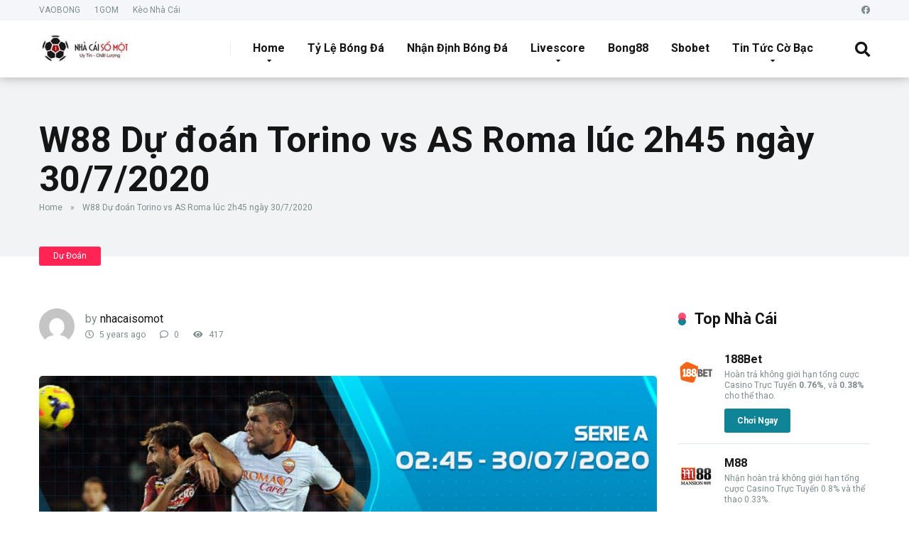

--- FILE ---
content_type: text/html; charset=UTF-8
request_url: https://nhacaisomot.com/w88-du-doan-torino-vs-as-roma-luc-2h45-ngay-30-7-2020.html
body_size: 19687
content:
<!DOCTYPE html><html dir="ltr" lang="en-US" prefix="og: https://ogp.me/ns#"><head><meta charset="UTF-8" /><meta http-equiv="X-UA-Compatible" content="IE=edge" /><meta name="viewport" id="viewport" content="width=device-width, initial-scale=1.0, maximum-scale=1.0, minimum-scale=1.0, user-scalable=no" /><meta name="description" content="Dự đoán châu Á: 0.92*0.5 – 1*0.85 Torino đã có thể thở phào nhẹ nhõm sau khi hoàn thành mục tiêu trụ hạng. Tính đến hết vòng đấu thứ 36 đội bóng này có 39 điểm, xếp ở vị trí thứ 16/20 đội tham dự giải. Khoảng cách mà Torino tạo ra so với nhóm" /><meta name="robots" content="max-image-preview:large" /><link rel="canonical" href="https://nhacaisomot.com/w88-du-doan-torino-vs-as-roma-luc-2h45-ngay-30-7-2020.html" /><meta name="generator" content="All in One SEO Pro (AIOSEO) 4.7.0" /><meta property="og:locale" content="en_US" /><meta property="og:site_name" content="Nhacaisomot.co - Tổng Hợp Các Nhà Cái Uy Tín" /><meta property="og:type" content="article" /><meta property="og:title" content="W88 Dự đoán Torino vs AS Roma lúc 2h45 ngày 30/7/2020 - Nhacaisomot.co" /><meta property="og:description" content="Dự đoán châu Á: 0.92*0.5 – 1*0.85 Torino đã có thể thở phào nhẹ nhõm sau khi hoàn thành mục tiêu trụ hạng. Tính đến hết vòng đấu thứ 36 đội bóng này có 39 điểm, xếp ở vị trí thứ 16/20 đội tham dự giải. Khoảng cách mà Torino tạo ra so với nhóm" /><meta property="og:url" content="https://nhacaisomot.com/w88-du-doan-torino-vs-as-roma-luc-2h45-ngay-30-7-2020.html" /><meta property="og:image" content="https://nhacaisomot.com/wp-content/uploads/2020/01/cropped-logo-nhacaisomot.png" /><meta property="og:image:secure_url" content="https://nhacaisomot.com/wp-content/uploads/2020/01/cropped-logo-nhacaisomot.png" /><meta property="og:image:width" content="171" /><meta property="og:image:height" content="51" /><meta property="article:published_time" content="2020-07-28T08:17:11+00:00" /><meta property="article:modified_time" content="2020-07-28T08:17:11+00:00" /><meta name="twitter:card" content="summary_large_image" /><meta name="twitter:title" content="W88 Dự đoán Torino vs AS Roma lúc 2h45 ngày 30/7/2020 - Nhacaisomot.co" /><meta name="twitter:description" content="Dự đoán châu Á: 0.92*0.5 – 1*0.85 Torino đã có thể thở phào nhẹ nhõm sau khi hoàn thành mục tiêu trụ hạng. Tính đến hết vòng đấu thứ 36 đội bóng này có 39 điểm, xếp ở vị trí thứ 16/20 đội tham dự giải. Khoảng cách mà Torino tạo ra so với nhóm" /><meta name="twitter:image" content="https://nhacaisomot.com/wp-content/uploads/2020/01/cropped-logo-nhacaisomot.png" /> <script type="application/ld+json" class="aioseo-schema">{"@context":"https:\/\/schema.org","@graph":[{"@type":"BlogPosting","@id":"https:\/\/nhacaisomot.com\/w88-du-doan-torino-vs-as-roma-luc-2h45-ngay-30-7-2020.html#blogposting","name":"W88 D\u1ef1 \u0111o\u00e1n Torino vs AS Roma l\u00fac 2h45 ng\u00e0y 30\/7\/2020 - Nhacaisomot.co","headline":"W88 D\u1ef1 \u0111o\u00e1n Torino vs AS Roma l\u00fac 2h45 ng\u00e0y 30\/7\/2020","author":{"@id":"https:\/\/nhacaisomot.com\/author\/nhacaisomotcom#author"},"publisher":{"@id":"https:\/\/nhacaisomot.com\/#organization"},"image":{"@type":"ImageObject","url":"https:\/\/nhacaisomot.com\/wp-content\/uploads\/2020\/07\/2e84a483fe.jpeg","width":1200,"height":628},"datePublished":"2020-07-28T22:17:11+07:00","dateModified":"2020-07-28T22:17:11+07:00","inLanguage":"en-US","mainEntityOfPage":{"@id":"https:\/\/nhacaisomot.com\/w88-du-doan-torino-vs-as-roma-luc-2h45-ngay-30-7-2020.html#webpage"},"isPartOf":{"@id":"https:\/\/nhacaisomot.com\/w88-du-doan-torino-vs-as-roma-luc-2h45-ngay-30-7-2020.html#webpage"},"articleSection":"D\u1ef1 \u0110o\u00e1n"},{"@type":"BreadcrumbList","@id":"https:\/\/nhacaisomot.com\/w88-du-doan-torino-vs-as-roma-luc-2h45-ngay-30-7-2020.html#breadcrumblist","itemListElement":[{"@type":"ListItem","@id":"https:\/\/nhacaisomot.com\/#listItem","position":1,"name":"Home"}]},{"@type":"Organization","@id":"https:\/\/nhacaisomot.com\/#organization","name":"Nhacaisomot.co","url":"https:\/\/nhacaisomot.com\/","logo":{"@type":"ImageObject","url":"https:\/\/nhacaisomot.com\/wp-content\/uploads\/2020\/01\/cropped-logo-nhacaisomot.png","@id":"https:\/\/nhacaisomot.com\/w88-du-doan-torino-vs-as-roma-luc-2h45-ngay-30-7-2020.html\/#organizationLogo","width":171,"height":51},"image":{"@id":"https:\/\/nhacaisomot.com\/w88-du-doan-torino-vs-as-roma-luc-2h45-ngay-30-7-2020.html\/#organizationLogo"}},{"@type":"Person","@id":"https:\/\/nhacaisomot.com\/author\/nhacaisomotcom#author","url":"https:\/\/nhacaisomot.com\/author\/nhacaisomotcom","name":"nhacaisomot","image":{"@type":"ImageObject","@id":"https:\/\/nhacaisomot.com\/w88-du-doan-torino-vs-as-roma-luc-2h45-ngay-30-7-2020.html#authorImage","url":"https:\/\/nhacaisomot.com\/wp-content\/litespeed\/avatar\/4632dd08417988099970e5666febbd9f.jpg?ver=1762851149","width":96,"height":96,"caption":"nhacaisomot"}},{"@type":"WebPage","@id":"https:\/\/nhacaisomot.com\/w88-du-doan-torino-vs-as-roma-luc-2h45-ngay-30-7-2020.html#webpage","url":"https:\/\/nhacaisomot.com\/w88-du-doan-torino-vs-as-roma-luc-2h45-ngay-30-7-2020.html","name":"W88 D\u1ef1 \u0111o\u00e1n Torino vs AS Roma l\u00fac 2h45 ng\u00e0y 30\/7\/2020 - Nhacaisomot.co","description":"D\u1ef1 \u0111o\u00e1n ch\u00e2u \u00c1: 0.92*0.5 \u2013 1*0.85 Torino \u0111\u00e3 c\u00f3 th\u1ec3 th\u1edf ph\u00e0o nh\u1eb9 nh\u00f5m sau khi ho\u00e0n th\u00e0nh m\u1ee5c ti\u00eau tr\u1ee5 h\u1ea1ng. T\u00ednh \u0111\u1ebfn h\u1ebft v\u00f2ng \u0111\u1ea5u th\u1ee9 36 \u0111\u1ed9i b\u00f3ng n\u00e0y c\u00f3 39 \u0111i\u1ec3m, x\u1ebfp \u1edf v\u1ecb tr\u00ed th\u1ee9 16\/20 \u0111\u1ed9i tham d\u1ef1 gi\u1ea3i. Kho\u1ea3ng c\u00e1ch m\u00e0 Torino t\u1ea1o ra so v\u1edbi nh\u00f3m","inLanguage":"en-US","isPartOf":{"@id":"https:\/\/nhacaisomot.com\/#website"},"breadcrumb":{"@id":"https:\/\/nhacaisomot.com\/w88-du-doan-torino-vs-as-roma-luc-2h45-ngay-30-7-2020.html#breadcrumblist"},"author":{"@id":"https:\/\/nhacaisomot.com\/author\/nhacaisomotcom#author"},"creator":{"@id":"https:\/\/nhacaisomot.com\/author\/nhacaisomotcom#author"},"image":{"@type":"ImageObject","url":"https:\/\/nhacaisomot.com\/wp-content\/uploads\/2020\/07\/2e84a483fe.jpeg","@id":"https:\/\/nhacaisomot.com\/w88-du-doan-torino-vs-as-roma-luc-2h45-ngay-30-7-2020.html\/#mainImage","width":1200,"height":628},"primaryImageOfPage":{"@id":"https:\/\/nhacaisomot.com\/w88-du-doan-torino-vs-as-roma-luc-2h45-ngay-30-7-2020.html#mainImage"},"datePublished":"2020-07-28T22:17:11+07:00","dateModified":"2020-07-28T22:17:11+07:00"},{"@type":"WebSite","@id":"https:\/\/nhacaisomot.com\/#website","url":"https:\/\/nhacaisomot.com\/","name":"Nhacaisomot.co","description":"T\u1ed5ng H\u1ee3p C\u00e1c Nh\u00e0 C\u00e1i Uy T\u00edn","inLanguage":"en-US","publisher":{"@id":"https:\/\/nhacaisomot.com\/#organization"}}]}</script> <title>W88 Dự đoán Torino vs AS Roma lúc 2h45 ngày 30/7/2020 - Nhacaisomot.co</title><link rel="canonical" href="https://nhacaisomot.com/w88-du-doan-torino-vs-as-roma-luc-2h45-ngay-30-7-2020.html" /><meta property="og:locale" content="en_US" /><meta property="og:type" content="article" /><meta property="og:title" content="W88 Dự đoán Torino vs AS Roma lúc 2h45 ngày 30/7/2020" /><meta property="og:description" content="Dự đoán châu Á: 0.92*0.5 &#8211; 1*0.85 Torino đã có thể thở phào nhẹ nhõm sau khi hoàn thành mục tiêu trụ hạng. Tính đến hết vòng đấu thứ 36 đội bóng này có 39 điểm, xếp ở vị trí thứ 16/20 đội tham dự giải. Khoảng cách mà Torino tạo ra so với nhóm [&hellip;]" /><meta property="og:url" content="https://nhacaisomot.com/w88-du-doan-torino-vs-as-roma-luc-2h45-ngay-30-7-2020.html" /><meta property="og:site_name" content="Nhacaisomot.co" /><meta property="article:published_time" content="2020-07-28T08:17:11+00:00" /><meta property="og:image" content="https://nhacaisomot.com/wp-content/uploads/2020/07/2e84a483fe.jpeg" /><meta property="og:image:width" content="1200" /><meta property="og:image:height" content="628" /><meta property="og:image:type" content="image/jpeg" /><meta name="author" content="nhacaisomot" /><meta name="twitter:card" content="summary_large_image" /><meta name="twitter:label1" content="Written by" /><meta name="twitter:data1" content="nhacaisomot" /><meta name="twitter:label2" content="Est. reading time" /><meta name="twitter:data2" content="4 minutes" /> <script type="application/ld+json" class="yoast-schema-graph">{"@context":"https://schema.org","@graph":[{"@type":"Article","@id":"https://nhacaisomot.com/w88-du-doan-torino-vs-as-roma-luc-2h45-ngay-30-7-2020.html#article","isPartOf":{"@id":"https://nhacaisomot.com/w88-du-doan-torino-vs-as-roma-luc-2h45-ngay-30-7-2020.html"},"author":{"name":"nhacaisomot","@id":"https://nhacaisomot.com/#/schema/person/4da594e3f53ccfe048fd60cd5a065ff0"},"headline":"W88 Dự đoán Torino vs AS Roma lúc 2h45 ngày 30/7/2020","datePublished":"2020-07-28T08:17:11+00:00","dateModified":"2020-07-28T08:17:11+00:00","mainEntityOfPage":{"@id":"https://nhacaisomot.com/w88-du-doan-torino-vs-as-roma-luc-2h45-ngay-30-7-2020.html"},"wordCount":907,"commentCount":0,"publisher":{"@id":"https://nhacaisomot.com/#organization"},"image":{"@id":"https://nhacaisomot.com/w88-du-doan-torino-vs-as-roma-luc-2h45-ngay-30-7-2020.html#primaryimage"},"thumbnailUrl":"https://nhacaisomot.com/wp-content/uploads/2020/07/2e84a483fe.jpeg","articleSection":["Dự Đoán"],"inLanguage":"en-US","potentialAction":[{"@type":"CommentAction","name":"Comment","target":["https://nhacaisomot.com/w88-du-doan-torino-vs-as-roma-luc-2h45-ngay-30-7-2020.html#respond"]}]},{"@type":"WebPage","@id":"https://nhacaisomot.com/w88-du-doan-torino-vs-as-roma-luc-2h45-ngay-30-7-2020.html","url":"https://nhacaisomot.com/w88-du-doan-torino-vs-as-roma-luc-2h45-ngay-30-7-2020.html","name":"W88 Dự đoán Torino vs AS Roma lúc 2h45 ngày 30/7/2020","isPartOf":{"@id":"https://nhacaisomot.com/#website"},"primaryImageOfPage":{"@id":"https://nhacaisomot.com/w88-du-doan-torino-vs-as-roma-luc-2h45-ngay-30-7-2020.html#primaryimage"},"image":{"@id":"https://nhacaisomot.com/w88-du-doan-torino-vs-as-roma-luc-2h45-ngay-30-7-2020.html#primaryimage"},"thumbnailUrl":"https://nhacaisomot.com/wp-content/uploads/2020/07/2e84a483fe.jpeg","datePublished":"2020-07-28T08:17:11+00:00","dateModified":"2020-07-28T08:17:11+00:00","breadcrumb":{"@id":"https://nhacaisomot.com/w88-du-doan-torino-vs-as-roma-luc-2h45-ngay-30-7-2020.html#breadcrumb"},"inLanguage":"en-US","potentialAction":[{"@type":"ReadAction","target":["https://nhacaisomot.com/w88-du-doan-torino-vs-as-roma-luc-2h45-ngay-30-7-2020.html"]}]},{"@type":"ImageObject","inLanguage":"en-US","@id":"https://nhacaisomot.com/w88-du-doan-torino-vs-as-roma-luc-2h45-ngay-30-7-2020.html#primaryimage","url":"https://nhacaisomot.com/wp-content/uploads/2020/07/2e84a483fe.jpeg","contentUrl":"https://nhacaisomot.com/wp-content/uploads/2020/07/2e84a483fe.jpeg","width":1200,"height":628},{"@type":"BreadcrumbList","@id":"https://nhacaisomot.com/w88-du-doan-torino-vs-as-roma-luc-2h45-ngay-30-7-2020.html#breadcrumb","itemListElement":[{"@type":"ListItem","position":1,"name":"Home","item":"https://nhacaisomot.com/"},{"@type":"ListItem","position":2,"name":"W88 Dự đoán Torino vs AS Roma lúc 2h45 ngày 30/7/2020"}]},{"@type":"WebSite","@id":"https://nhacaisomot.com/#website","url":"https://nhacaisomot.com/","name":"Nhacaisomot.co","description":"Tổng Hợp Các Nhà Cái Uy Tín","publisher":{"@id":"https://nhacaisomot.com/#organization"},"potentialAction":[{"@type":"SearchAction","target":{"@type":"EntryPoint","urlTemplate":"https://nhacaisomot.com/?s={search_term_string}"},"query-input":"required name=search_term_string"}],"inLanguage":"en-US"},{"@type":"Organization","@id":"https://nhacaisomot.com/#organization","name":"Nhacaisomot.com","url":"https://nhacaisomot.com/","logo":{"@type":"ImageObject","inLanguage":"en-US","@id":"https://nhacaisomot.com/#/schema/logo/image/","url":"https://nhacaisomot.comm/wp-content/uploads/2020/02/avatar-nhacaisomot.png","contentUrl":"https://nhacaisomot.comm/wp-content/uploads/2020/02/avatar-nhacaisomot.png","width":120,"height":120,"caption":"Nhacaisomot.com"},"image":{"@id":"https://nhacaisomot.com/#/schema/logo/image/"}},{"@type":"Person","@id":"https://nhacaisomot.com/#/schema/person/4da594e3f53ccfe048fd60cd5a065ff0","name":"nhacaisomot","image":{"@type":"ImageObject","inLanguage":"en-US","@id":"https://nhacaisomot.com/#/schema/person/image/","url":"https://nhacaisomot.com/wp-content/litespeed/avatar/4632dd08417988099970e5666febbd9f.jpg?ver=1762851149","contentUrl":"https://nhacaisomot.com/wp-content/litespeed/avatar/4632dd08417988099970e5666febbd9f.jpg?ver=1762851149","caption":"nhacaisomot"}}]}</script> <link rel='dns-prefetch' href='//cdn.canvasjs.com' /><link rel='dns-prefetch' href='//fonts.googleapis.com' /><link rel='dns-prefetch' href='//use.fontawesome.com' /><link rel="alternate" type="application/rss+xml" title="Nhacaisomot.co &raquo; Feed" href="https://nhacaisomot.com/feed" /><link rel="alternate" type="application/rss+xml" title="Nhacaisomot.co &raquo; Comments Feed" href="https://nhacaisomot.com/comments/feed" />
 <script src="//www.googletagmanager.com/gtag/js?id=G-WBP37D348P"  data-cfasync="false" data-wpfc-render="false" type="text/javascript" async></script> <script data-cfasync="false" data-wpfc-render="false" type="text/javascript">var mi_version = '9.2.4';
				var mi_track_user = true;
				var mi_no_track_reason = '';
								var MonsterInsightsDefaultLocations = {"page_location":"https:\/\/nhacaisomot.com\/w88-du-doan-torino-vs-as-roma-luc-2h45-ngay-30-7-2020.html\/"};
				if ( typeof MonsterInsightsPrivacyGuardFilter === 'function' ) {
					var MonsterInsightsLocations = (typeof MonsterInsightsExcludeQuery === 'object') ? MonsterInsightsPrivacyGuardFilter( MonsterInsightsExcludeQuery ) : MonsterInsightsPrivacyGuardFilter( MonsterInsightsDefaultLocations );
				} else {
					var MonsterInsightsLocations = (typeof MonsterInsightsExcludeQuery === 'object') ? MonsterInsightsExcludeQuery : MonsterInsightsDefaultLocations;
				}

								var disableStrs = [
										'ga-disable-G-WBP37D348P',
									];

				/* Function to detect opted out users */
				function __gtagTrackerIsOptedOut() {
					for (var index = 0; index < disableStrs.length; index++) {
						if (document.cookie.indexOf(disableStrs[index] + '=true') > -1) {
							return true;
						}
					}

					return false;
				}

				/* Disable tracking if the opt-out cookie exists. */
				if (__gtagTrackerIsOptedOut()) {
					for (var index = 0; index < disableStrs.length; index++) {
						window[disableStrs[index]] = true;
					}
				}

				/* Opt-out function */
				function __gtagTrackerOptout() {
					for (var index = 0; index < disableStrs.length; index++) {
						document.cookie = disableStrs[index] + '=true; expires=Thu, 31 Dec 2099 23:59:59 UTC; path=/';
						window[disableStrs[index]] = true;
					}
				}

				if ('undefined' === typeof gaOptout) {
					function gaOptout() {
						__gtagTrackerOptout();
					}
				}
								window.dataLayer = window.dataLayer || [];

				window.MonsterInsightsDualTracker = {
					helpers: {},
					trackers: {},
				};
				if (mi_track_user) {
					function __gtagDataLayer() {
						dataLayer.push(arguments);
					}

					function __gtagTracker(type, name, parameters) {
						if (!parameters) {
							parameters = {};
						}

						if (parameters.send_to) {
							__gtagDataLayer.apply(null, arguments);
							return;
						}

						if (type === 'event') {
														parameters.send_to = monsterinsights_frontend.v4_id;
							var hookName = name;
							if (typeof parameters['event_category'] !== 'undefined') {
								hookName = parameters['event_category'] + ':' + name;
							}

							if (typeof MonsterInsightsDualTracker.trackers[hookName] !== 'undefined') {
								MonsterInsightsDualTracker.trackers[hookName](parameters);
							} else {
								__gtagDataLayer('event', name, parameters);
							}
							
						} else {
							__gtagDataLayer.apply(null, arguments);
						}
					}

					__gtagTracker('js', new Date());
					__gtagTracker('set', {
						'developer_id.dZGIzZG': true,
											});
					if ( MonsterInsightsLocations.page_location ) {
						__gtagTracker('set', MonsterInsightsLocations);
					}
										__gtagTracker('config', 'G-WBP37D348P', {"forceSSL":"true","link_attribution":"true"} );
															window.gtag = __gtagTracker;										(function () {
						/* https://developers.google.com/analytics/devguides/collection/analyticsjs/ */
						/* ga and __gaTracker compatibility shim. */
						var noopfn = function () {
							return null;
						};
						var newtracker = function () {
							return new Tracker();
						};
						var Tracker = function () {
							return null;
						};
						var p = Tracker.prototype;
						p.get = noopfn;
						p.set = noopfn;
						p.send = function () {
							var args = Array.prototype.slice.call(arguments);
							args.unshift('send');
							__gaTracker.apply(null, args);
						};
						var __gaTracker = function () {
							var len = arguments.length;
							if (len === 0) {
								return;
							}
							var f = arguments[len - 1];
							if (typeof f !== 'object' || f === null || typeof f.hitCallback !== 'function') {
								if ('send' === arguments[0]) {
									var hitConverted, hitObject = false, action;
									if ('event' === arguments[1]) {
										if ('undefined' !== typeof arguments[3]) {
											hitObject = {
												'eventAction': arguments[3],
												'eventCategory': arguments[2],
												'eventLabel': arguments[4],
												'value': arguments[5] ? arguments[5] : 1,
											}
										}
									}
									if ('pageview' === arguments[1]) {
										if ('undefined' !== typeof arguments[2]) {
											hitObject = {
												'eventAction': 'page_view',
												'page_path': arguments[2],
											}
										}
									}
									if (typeof arguments[2] === 'object') {
										hitObject = arguments[2];
									}
									if (typeof arguments[5] === 'object') {
										Object.assign(hitObject, arguments[5]);
									}
									if ('undefined' !== typeof arguments[1].hitType) {
										hitObject = arguments[1];
										if ('pageview' === hitObject.hitType) {
											hitObject.eventAction = 'page_view';
										}
									}
									if (hitObject) {
										action = 'timing' === arguments[1].hitType ? 'timing_complete' : hitObject.eventAction;
										hitConverted = mapArgs(hitObject);
										__gtagTracker('event', action, hitConverted);
									}
								}
								return;
							}

							function mapArgs(args) {
								var arg, hit = {};
								var gaMap = {
									'eventCategory': 'event_category',
									'eventAction': 'event_action',
									'eventLabel': 'event_label',
									'eventValue': 'event_value',
									'nonInteraction': 'non_interaction',
									'timingCategory': 'event_category',
									'timingVar': 'name',
									'timingValue': 'value',
									'timingLabel': 'event_label',
									'page': 'page_path',
									'location': 'page_location',
									'title': 'page_title',
									'referrer' : 'page_referrer',
								};
								for (arg in args) {
																		if (!(!args.hasOwnProperty(arg) || !gaMap.hasOwnProperty(arg))) {
										hit[gaMap[arg]] = args[arg];
									} else {
										hit[arg] = args[arg];
									}
								}
								return hit;
							}

							try {
								f.hitCallback();
							} catch (ex) {
							}
						};
						__gaTracker.create = newtracker;
						__gaTracker.getByName = newtracker;
						__gaTracker.getAll = function () {
							return [];
						};
						__gaTracker.remove = noopfn;
						__gaTracker.loaded = true;
						window['__gaTracker'] = __gaTracker;
					})();
									} else {
										console.log("");
					(function () {
						function __gtagTracker() {
							return null;
						}

						window['__gtagTracker'] = __gtagTracker;
						window['gtag'] = __gtagTracker;
					})();
									}</script>  <script type="0e0d3abb97a1af11a9de321f-text/javascript">/*  */
window._wpemojiSettings = {"baseUrl":"https:\/\/s.w.org\/images\/core\/emoji\/15.0.3\/72x72\/","ext":".png","svgUrl":"https:\/\/s.w.org\/images\/core\/emoji\/15.0.3\/svg\/","svgExt":".svg","source":{"concatemoji":"https:\/\/nhacaisomot.com\/wp-includes\/js\/wp-emoji-release.min.js"}};
/*! This file is auto-generated */
!function(i,n){var o,s,e;function c(e){try{var t={supportTests:e,timestamp:(new Date).valueOf()};sessionStorage.setItem(o,JSON.stringify(t))}catch(e){}}function p(e,t,n){e.clearRect(0,0,e.canvas.width,e.canvas.height),e.fillText(t,0,0);var t=new Uint32Array(e.getImageData(0,0,e.canvas.width,e.canvas.height).data),r=(e.clearRect(0,0,e.canvas.width,e.canvas.height),e.fillText(n,0,0),new Uint32Array(e.getImageData(0,0,e.canvas.width,e.canvas.height).data));return t.every(function(e,t){return e===r[t]})}function u(e,t,n){switch(t){case"flag":return n(e,"\ud83c\udff3\ufe0f\u200d\u26a7\ufe0f","\ud83c\udff3\ufe0f\u200b\u26a7\ufe0f")?!1:!n(e,"\ud83c\uddfa\ud83c\uddf3","\ud83c\uddfa\u200b\ud83c\uddf3")&&!n(e,"\ud83c\udff4\udb40\udc67\udb40\udc62\udb40\udc65\udb40\udc6e\udb40\udc67\udb40\udc7f","\ud83c\udff4\u200b\udb40\udc67\u200b\udb40\udc62\u200b\udb40\udc65\u200b\udb40\udc6e\u200b\udb40\udc67\u200b\udb40\udc7f");case"emoji":return!n(e,"\ud83d\udc26\u200d\u2b1b","\ud83d\udc26\u200b\u2b1b")}return!1}function f(e,t,n){var r="undefined"!=typeof WorkerGlobalScope&&self instanceof WorkerGlobalScope?new OffscreenCanvas(300,150):i.createElement("canvas"),a=r.getContext("2d",{willReadFrequently:!0}),o=(a.textBaseline="top",a.font="600 32px Arial",{});return e.forEach(function(e){o[e]=t(a,e,n)}),o}function t(e){var t=i.createElement("script");t.src=e,t.defer=!0,i.head.appendChild(t)}"undefined"!=typeof Promise&&(o="wpEmojiSettingsSupports",s=["flag","emoji"],n.supports={everything:!0,everythingExceptFlag:!0},e=new Promise(function(e){i.addEventListener("DOMContentLoaded",e,{once:!0})}),new Promise(function(t){var n=function(){try{var e=JSON.parse(sessionStorage.getItem(o));if("object"==typeof e&&"number"==typeof e.timestamp&&(new Date).valueOf()<e.timestamp+604800&&"object"==typeof e.supportTests)return e.supportTests}catch(e){}return null}();if(!n){if("undefined"!=typeof Worker&&"undefined"!=typeof OffscreenCanvas&&"undefined"!=typeof URL&&URL.createObjectURL&&"undefined"!=typeof Blob)try{var e="postMessage("+f.toString()+"("+[JSON.stringify(s),u.toString(),p.toString()].join(",")+"));",r=new Blob([e],{type:"text/javascript"}),a=new Worker(URL.createObjectURL(r),{name:"wpTestEmojiSupports"});return void(a.onmessage=function(e){c(n=e.data),a.terminate(),t(n)})}catch(e){}c(n=f(s,u,p))}t(n)}).then(function(e){for(var t in e)n.supports[t]=e[t],n.supports.everything=n.supports.everything&&n.supports[t],"flag"!==t&&(n.supports.everythingExceptFlag=n.supports.everythingExceptFlag&&n.supports[t]);n.supports.everythingExceptFlag=n.supports.everythingExceptFlag&&!n.supports.flag,n.DOMReady=!1,n.readyCallback=function(){n.DOMReady=!0}}).then(function(){return e}).then(function(){var e;n.supports.everything||(n.readyCallback(),(e=n.source||{}).concatemoji?t(e.concatemoji):e.wpemoji&&e.twemoji&&(t(e.twemoji),t(e.wpemoji)))}))}((window,document),window._wpemojiSettings);
/*  */</script> <link data-optimized="2" rel="stylesheet" href="https://nhacaisomot.com/wp-content/litespeed/css/4db74076dfcf04edfd62822b749d989d.css?ver=ecaf6" /><style id='wp-emoji-styles-inline-css' type='text/css'>img.wp-smiley, img.emoji {
		display: inline !important;
		border: none !important;
		box-shadow: none !important;
		height: 1em !important;
		width: 1em !important;
		margin: 0 0.07em !important;
		vertical-align: -0.1em !important;
		background: none !important;
		padding: 0 !important;
	}</style><style id='classic-theme-styles-inline-css' type='text/css'>/*! This file is auto-generated */
.wp-block-button__link{color:#fff;background-color:#32373c;border-radius:9999px;box-shadow:none;text-decoration:none;padding:calc(.667em + 2px) calc(1.333em + 2px);font-size:1.125em}.wp-block-file__button{background:#32373c;color:#fff;text-decoration:none}</style><style id='global-styles-inline-css' type='text/css'>:root{--wp--preset--aspect-ratio--square: 1;--wp--preset--aspect-ratio--4-3: 4/3;--wp--preset--aspect-ratio--3-4: 3/4;--wp--preset--aspect-ratio--3-2: 3/2;--wp--preset--aspect-ratio--2-3: 2/3;--wp--preset--aspect-ratio--16-9: 16/9;--wp--preset--aspect-ratio--9-16: 9/16;--wp--preset--color--black: #000000;--wp--preset--color--cyan-bluish-gray: #abb8c3;--wp--preset--color--white: #ffffff;--wp--preset--color--pale-pink: #f78da7;--wp--preset--color--vivid-red: #cf2e2e;--wp--preset--color--luminous-vivid-orange: #ff6900;--wp--preset--color--luminous-vivid-amber: #fcb900;--wp--preset--color--light-green-cyan: #7bdcb5;--wp--preset--color--vivid-green-cyan: #00d084;--wp--preset--color--pale-cyan-blue: #8ed1fc;--wp--preset--color--vivid-cyan-blue: #0693e3;--wp--preset--color--vivid-purple: #9b51e0;--wp--preset--color--mercury-main: #0f8496;--wp--preset--color--mercury-second: #ff2453;--wp--preset--color--mercury-white: #fff;--wp--preset--color--mercury-gray: #263238;--wp--preset--color--mercury-emerald: #2edd6c;--wp--preset--color--mercury-alizarin: #e74c3c;--wp--preset--color--mercury-wisteria: #8e44ad;--wp--preset--color--mercury-peter-river: #3498db;--wp--preset--color--mercury-clouds: #ecf0f1;--wp--preset--gradient--vivid-cyan-blue-to-vivid-purple: linear-gradient(135deg,rgba(6,147,227,1) 0%,rgb(155,81,224) 100%);--wp--preset--gradient--light-green-cyan-to-vivid-green-cyan: linear-gradient(135deg,rgb(122,220,180) 0%,rgb(0,208,130) 100%);--wp--preset--gradient--luminous-vivid-amber-to-luminous-vivid-orange: linear-gradient(135deg,rgba(252,185,0,1) 0%,rgba(255,105,0,1) 100%);--wp--preset--gradient--luminous-vivid-orange-to-vivid-red: linear-gradient(135deg,rgba(255,105,0,1) 0%,rgb(207,46,46) 100%);--wp--preset--gradient--very-light-gray-to-cyan-bluish-gray: linear-gradient(135deg,rgb(238,238,238) 0%,rgb(169,184,195) 100%);--wp--preset--gradient--cool-to-warm-spectrum: linear-gradient(135deg,rgb(74,234,220) 0%,rgb(151,120,209) 20%,rgb(207,42,186) 40%,rgb(238,44,130) 60%,rgb(251,105,98) 80%,rgb(254,248,76) 100%);--wp--preset--gradient--blush-light-purple: linear-gradient(135deg,rgb(255,206,236) 0%,rgb(152,150,240) 100%);--wp--preset--gradient--blush-bordeaux: linear-gradient(135deg,rgb(254,205,165) 0%,rgb(254,45,45) 50%,rgb(107,0,62) 100%);--wp--preset--gradient--luminous-dusk: linear-gradient(135deg,rgb(255,203,112) 0%,rgb(199,81,192) 50%,rgb(65,88,208) 100%);--wp--preset--gradient--pale-ocean: linear-gradient(135deg,rgb(255,245,203) 0%,rgb(182,227,212) 50%,rgb(51,167,181) 100%);--wp--preset--gradient--electric-grass: linear-gradient(135deg,rgb(202,248,128) 0%,rgb(113,206,126) 100%);--wp--preset--gradient--midnight: linear-gradient(135deg,rgb(2,3,129) 0%,rgb(40,116,252) 100%);--wp--preset--font-size--small: 13px;--wp--preset--font-size--medium: 20px;--wp--preset--font-size--large: 36px;--wp--preset--font-size--x-large: 42px;--wp--preset--spacing--20: 0.44rem;--wp--preset--spacing--30: 0.67rem;--wp--preset--spacing--40: 1rem;--wp--preset--spacing--50: 1.5rem;--wp--preset--spacing--60: 2.25rem;--wp--preset--spacing--70: 3.38rem;--wp--preset--spacing--80: 5.06rem;--wp--preset--shadow--natural: 6px 6px 9px rgba(0, 0, 0, 0.2);--wp--preset--shadow--deep: 12px 12px 50px rgba(0, 0, 0, 0.4);--wp--preset--shadow--sharp: 6px 6px 0px rgba(0, 0, 0, 0.2);--wp--preset--shadow--outlined: 6px 6px 0px -3px rgba(255, 255, 255, 1), 6px 6px rgba(0, 0, 0, 1);--wp--preset--shadow--crisp: 6px 6px 0px rgba(0, 0, 0, 1);}:where(.is-layout-flex){gap: 0.5em;}:where(.is-layout-grid){gap: 0.5em;}body .is-layout-flex{display: flex;}.is-layout-flex{flex-wrap: wrap;align-items: center;}.is-layout-flex > :is(*, div){margin: 0;}body .is-layout-grid{display: grid;}.is-layout-grid > :is(*, div){margin: 0;}:where(.wp-block-columns.is-layout-flex){gap: 2em;}:where(.wp-block-columns.is-layout-grid){gap: 2em;}:where(.wp-block-post-template.is-layout-flex){gap: 1.25em;}:where(.wp-block-post-template.is-layout-grid){gap: 1.25em;}.has-black-color{color: var(--wp--preset--color--black) !important;}.has-cyan-bluish-gray-color{color: var(--wp--preset--color--cyan-bluish-gray) !important;}.has-white-color{color: var(--wp--preset--color--white) !important;}.has-pale-pink-color{color: var(--wp--preset--color--pale-pink) !important;}.has-vivid-red-color{color: var(--wp--preset--color--vivid-red) !important;}.has-luminous-vivid-orange-color{color: var(--wp--preset--color--luminous-vivid-orange) !important;}.has-luminous-vivid-amber-color{color: var(--wp--preset--color--luminous-vivid-amber) !important;}.has-light-green-cyan-color{color: var(--wp--preset--color--light-green-cyan) !important;}.has-vivid-green-cyan-color{color: var(--wp--preset--color--vivid-green-cyan) !important;}.has-pale-cyan-blue-color{color: var(--wp--preset--color--pale-cyan-blue) !important;}.has-vivid-cyan-blue-color{color: var(--wp--preset--color--vivid-cyan-blue) !important;}.has-vivid-purple-color{color: var(--wp--preset--color--vivid-purple) !important;}.has-black-background-color{background-color: var(--wp--preset--color--black) !important;}.has-cyan-bluish-gray-background-color{background-color: var(--wp--preset--color--cyan-bluish-gray) !important;}.has-white-background-color{background-color: var(--wp--preset--color--white) !important;}.has-pale-pink-background-color{background-color: var(--wp--preset--color--pale-pink) !important;}.has-vivid-red-background-color{background-color: var(--wp--preset--color--vivid-red) !important;}.has-luminous-vivid-orange-background-color{background-color: var(--wp--preset--color--luminous-vivid-orange) !important;}.has-luminous-vivid-amber-background-color{background-color: var(--wp--preset--color--luminous-vivid-amber) !important;}.has-light-green-cyan-background-color{background-color: var(--wp--preset--color--light-green-cyan) !important;}.has-vivid-green-cyan-background-color{background-color: var(--wp--preset--color--vivid-green-cyan) !important;}.has-pale-cyan-blue-background-color{background-color: var(--wp--preset--color--pale-cyan-blue) !important;}.has-vivid-cyan-blue-background-color{background-color: var(--wp--preset--color--vivid-cyan-blue) !important;}.has-vivid-purple-background-color{background-color: var(--wp--preset--color--vivid-purple) !important;}.has-black-border-color{border-color: var(--wp--preset--color--black) !important;}.has-cyan-bluish-gray-border-color{border-color: var(--wp--preset--color--cyan-bluish-gray) !important;}.has-white-border-color{border-color: var(--wp--preset--color--white) !important;}.has-pale-pink-border-color{border-color: var(--wp--preset--color--pale-pink) !important;}.has-vivid-red-border-color{border-color: var(--wp--preset--color--vivid-red) !important;}.has-luminous-vivid-orange-border-color{border-color: var(--wp--preset--color--luminous-vivid-orange) !important;}.has-luminous-vivid-amber-border-color{border-color: var(--wp--preset--color--luminous-vivid-amber) !important;}.has-light-green-cyan-border-color{border-color: var(--wp--preset--color--light-green-cyan) !important;}.has-vivid-green-cyan-border-color{border-color: var(--wp--preset--color--vivid-green-cyan) !important;}.has-pale-cyan-blue-border-color{border-color: var(--wp--preset--color--pale-cyan-blue) !important;}.has-vivid-cyan-blue-border-color{border-color: var(--wp--preset--color--vivid-cyan-blue) !important;}.has-vivid-purple-border-color{border-color: var(--wp--preset--color--vivid-purple) !important;}.has-vivid-cyan-blue-to-vivid-purple-gradient-background{background: var(--wp--preset--gradient--vivid-cyan-blue-to-vivid-purple) !important;}.has-light-green-cyan-to-vivid-green-cyan-gradient-background{background: var(--wp--preset--gradient--light-green-cyan-to-vivid-green-cyan) !important;}.has-luminous-vivid-amber-to-luminous-vivid-orange-gradient-background{background: var(--wp--preset--gradient--luminous-vivid-amber-to-luminous-vivid-orange) !important;}.has-luminous-vivid-orange-to-vivid-red-gradient-background{background: var(--wp--preset--gradient--luminous-vivid-orange-to-vivid-red) !important;}.has-very-light-gray-to-cyan-bluish-gray-gradient-background{background: var(--wp--preset--gradient--very-light-gray-to-cyan-bluish-gray) !important;}.has-cool-to-warm-spectrum-gradient-background{background: var(--wp--preset--gradient--cool-to-warm-spectrum) !important;}.has-blush-light-purple-gradient-background{background: var(--wp--preset--gradient--blush-light-purple) !important;}.has-blush-bordeaux-gradient-background{background: var(--wp--preset--gradient--blush-bordeaux) !important;}.has-luminous-dusk-gradient-background{background: var(--wp--preset--gradient--luminous-dusk) !important;}.has-pale-ocean-gradient-background{background: var(--wp--preset--gradient--pale-ocean) !important;}.has-electric-grass-gradient-background{background: var(--wp--preset--gradient--electric-grass) !important;}.has-midnight-gradient-background{background: var(--wp--preset--gradient--midnight) !important;}.has-small-font-size{font-size: var(--wp--preset--font-size--small) !important;}.has-medium-font-size{font-size: var(--wp--preset--font-size--medium) !important;}.has-large-font-size{font-size: var(--wp--preset--font-size--large) !important;}.has-x-large-font-size{font-size: var(--wp--preset--font-size--x-large) !important;}
:where(.wp-block-post-template.is-layout-flex){gap: 1.25em;}:where(.wp-block-post-template.is-layout-grid){gap: 1.25em;}
:where(.wp-block-columns.is-layout-flex){gap: 2em;}:where(.wp-block-columns.is-layout-grid){gap: 2em;}
:root :where(.wp-block-pullquote){font-size: 1.5em;line-height: 1.6;}</style><style id='admin-bar-inline-css' type='text/css'>.canvasjs-chart-credit{
        display: none !important;
    }
    #vtrtsProChart canvas {
    border-radius: 6px;
}

.vtrts-pro-adminbar-weekly-title {
    font-weight: bold;
    font-size: 14px;
    color: #fff;
    margin-bottom: 6px;
}

        #wpadminbar #wp-admin-bar-vtrts_pro_top_button .ab-icon:before {
            content: "\f185";
            color: #1DAE22;
            top: 3px;
        }
    #wp-admin-bar-vtrts_pro_top_button .ab-item {
        min-width: 180px;
    }
    .vtrts-pro-adminbar-dropdown {
        min-width: 340px;
        padding: 18px 18px 12px 18px;
        background: #23282d;
        color: #fff;
        border-radius: 8px;
        box-shadow: 0 4px 24px rgba(0,0,0,0.15);
        margin-top: 10px;
    }
    .vtrts-pro-adminbar-grid {
        display: grid;
        grid-template-columns: 1fr 1fr;
        gap: 18px 18px; /* row-gap column-gap */
        margin-bottom: 18px;
    }
    .vtrts-pro-adminbar-card {
        background: #2c3338;
        border-radius: 8px;
        padding: 18px 18px 12px 18px;
        box-shadow: 0 2px 8px rgba(0,0,0,0.07);
        display: flex;
        flex-direction: column;
        align-items: flex-start;
    }
    /* Extra margin for the right column */
    .vtrts-pro-adminbar-card:nth-child(2),
    .vtrts-pro-adminbar-card:nth-child(4) {
        margin-left: 10px !important;
        padding-left: 10px !important;
        margin-right: 10px !important;
        padding-right : 10px !important;
        margin-top: 10px !important;
    }
    .vtrts-pro-adminbar-card:nth-child(1),
    .vtrts-pro-adminbar-card:nth-child(3) {
        margin-left: 10px !important;
        padding-left: 10px !important;
        margin-top: 10px !important;
    }
    /* Extra margin for the bottom row */
    .vtrts-pro-adminbar-card:nth-child(3),
    .vtrts-pro-adminbar-card:nth-child(4) {
        margin-top: 6px !important;
        padding-top: 6px !important;
        margin-top: 10px !important;
    }
    .vtrts-pro-adminbar-card-title {
        font-size: 14px;
        font-weight: 800;
        margin-bottom: 6px;
        color: #fff;
    }
    .vtrts-pro-adminbar-card-value {
        font-size: 22px;
        font-weight: bold;
        color: #1DAE22;
        margin-bottom: 4px;
    }
    .vtrts-pro-adminbar-card-sub {
        font-size: 12px;
        color: #aaa;
    }
    .vtrts-pro-adminbar-btn-wrap {
        text-align: center;
        margin-top: 8px;
    }

    #wp-admin-bar-vtrts_pro_top_button .ab-item{
    min-width: 80px !important;
        padding: 0px !important;
    .vtrts-pro-adminbar-btn {
        display: inline-block;
        background: #1DAE22;
        color: #fff !important;
        font-weight: bold;
        padding: 8px 28px;
        border-radius: 6px;
        text-decoration: none;
        font-size: 15px;
        transition: background 0.2s;
        margin-top: 8px;
    }
    .vtrts-pro-adminbar-btn:hover {
        background: #15991b;
        color: #fff !important;
    }

    .vtrts-pro-adminbar-dropdown-wrap { min-width: 0; padding: 0; }
    #wpadminbar #wp-admin-bar-vtrts_pro_top_button .vtrts-pro-adminbar-dropdown { display: none; position: absolute; left: 0; top: 100%; z-index: 99999; }
    #wpadminbar #wp-admin-bar-vtrts_pro_top_button:hover .vtrts-pro-adminbar-dropdown { display: block; }
    
        .ab-empty-item #wp-admin-bar-vtrts_pro_top_button-default .ab-empty-item{
    height:0px !important;
    padding :0px !important;
     }
            #wpadminbar .quicklinks .ab-empty-item{
        padding:0px !important;
    }
    .vtrts-pro-adminbar-dropdown {
    min-width: 340px;
    padding: 18px 18px 12px 18px;
    background: #23282d;
    color: #fff;
    border-radius: 12px; /* more rounded */
    box-shadow: 0 8px 32px rgba(0,0,0,0.25); /* deeper shadow */
    margin-top: 10px;
}

.vtrts-pro-adminbar-btn-wrap {
    text-align: center;
    margin-top: 18px; /* more space above */
}

.vtrts-pro-adminbar-btn {
    display: inline-block;
    background: #1DAE22;
    color: #fff !important;
    font-weight: bold;
    padding: 5px 22px;
    border-radius: 8px;
    text-decoration: none;
    font-size: 17px;
    transition: background 0.2s, box-shadow 0.2s;
    margin-top: 8px;
    box-shadow: 0 2px 8px rgba(29,174,34,0.15);
    text-align: center;
    line-height: 1.6;
    
}
.vtrts-pro-adminbar-btn:hover {
    background: #15991b;
    color: #fff !important;
    box-shadow: 0 4px 16px rgba(29,174,34,0.25);
}</style><link rel='stylesheet' id='mercury-fonts-css' href='//fonts.googleapis.com/css?family=Roboto%3A300%2C400%2C700%2C900&#038;ver=3.3.1' type='text/css' media='all' /><link rel='stylesheet' id='font-awesome-free-css' href='//use.fontawesome.com/releases/v5.8.2/css/all.css?ver=5.8.2' type='text/css' media='all' /><style id='mercury-style-inline-css' type='text/css'>/* Main Color */

.has-mercury-main-color,
.home-page .textwidget a:hover,
.space-header-2-top-soc a:hover,
.space-header-menu ul.main-menu li a:hover,
.space-header-menu ul.main-menu li:hover a,
.space-header-2-nav ul.main-menu li a:hover,
.space-header-2-nav ul.main-menu li:hover a,
.space-page-content a:hover,
.space-pros-cons ul li a:hover,
.space-pros-cons ol li a:hover,
.space-comments-form-box p.comment-notes span.required,
form.comment-form p.comment-notes span.required {
	color: #0f8496;
}

input[type="submit"],
.has-mercury-main-background-color,
.space-block-title span:after,
.space-widget-title span:after,
.space-companies-archive-item-button a,
.space-companies-sidebar-item-button a,
.space-casinos-3-archive-item-count,
.space-games-archive-item-button a,
.space-games-sidebar-item-button a,
.space-aces-single-bonus-info-button-ins a,
.space-bonuses-archive-item-button a,
.home-page .widget_mc4wp_form_widget .space-widget-title::after,
.space-content-section .widget_mc4wp_form_widget .space-widget-title::after {
	background-color: #0f8496;
}

.space-header-menu ul.main-menu li a:hover,
.space-header-menu ul.main-menu li:hover a,
.space-header-2-nav ul.main-menu li a:hover,
.space-header-2-nav ul.main-menu li:hover a {
	border-bottom: 2px solid #0f8496;
}
.space-header-2-top-soc a:hover {
	border: 1px solid #0f8496;
}

/* Second Color */

.has-mercury-second-color,
.space-page-content a,
.space-pros-cons ul li a,
.space-pros-cons ol li a,
.space-page-content ul li:before,
.home-page .textwidget ul li:before,
.space-widget ul li a:hover,
.home-page .textwidget a,
#recentcomments li a:hover,
#recentcomments li span.comment-author-link a:hover,
h3.comment-reply-title small a,
.space-companies-sidebar-2-item-desc a,
.space-companies-sidebar-item-title p a,
.space-companies-archive-item-short-desc a,
.space-companies-2-archive-item-desc a,
.space-casinos-3-archive-item-terms-ins a,
.space-casino-content-info a,
.space-casino-style-2-calltoaction-text-ins a,
.space-casino-details-item-title span,
.space-casino-style-2-ratings-all-item-value i,
.space-casino-style-2-calltoaction-text-ins a,
.space-casino-content-short-desc a,
.space-casino-header-short-desc a,
.space-casino-content-rating-stars i,
.space-casino-content-rating-overall .star-rating .star,
.space-companies-archive-item-rating .star-rating .star,
.space-casino-content-logo-stars i,
.space-casino-content-logo-stars .star-rating .star,
.space-companies-2-archive-item-rating .star-rating .star,
.space-casinos-3-archive-item-rating-box .star-rating .star,
.space-casinos-4-archive-item-title .star-rating .star,
.space-companies-sidebar-2-item-rating .star-rating .star,
.space-comments-list-item-date a.comment-reply-link,
.space-categories-list-box ul li a,
#scrolltop,
.widget_mc4wp_form_widget .mc4wp-response a,
.space-header-height.dark .space-header-menu ul.main-menu li a:hover,
.space-header-height.dark .space-header-menu ul.main-menu li:hover a,
.space-header-2-height.dark .space-header-2-nav ul.main-menu li a:hover,
.space-header-2-height.dark .space-header-2-nav ul.main-menu li:hover a,
.space-header-2-height.dark .space-header-2-top-soc a:hover,
.space-casino-header-logo-rating i {
	color: #ff2453;
}

.space-title-box-category a,
.has-mercury-second-background-color,
.space-casino-details-item-links a:hover,
.space-news-2-small-item-img-category a,
.space-news-2-item-big-box-category span,
.space-block-title span:before,
.space-widget-title span:before,
.space-news-4-item.small-news-block .space-news-4-item-img-category a,
.space-news-4-item.big-news-block .space-news-4-item-top-category span,
.space-news-6-item-top-category span,
.space-news-7-item-category span,
.space-news-3-item-img-category a,
.space-news-8-item-title-category span,
.space-news-9-item-info-category span,
.space-archive-loop-item-img-category a,
.space-casinos-3-archive-item:first-child .space-casinos-3-archive-item-count,
.space-single-bonus.space-dark-style .space-aces-single-bonus-info-button-ins a,
.space-bonuses-archive-item.space-dark-style .space-bonuses-archive-item-button a,
nav.pagination a,
nav.comments-pagination a,
nav.pagination-post a span.page-number,
.widget_tag_cloud a,
.space-footer-top-age span,
.space-footer-top-soc a:hover,
.home-page .widget_mc4wp_form_widget .mc4wp-form-fields .space-subscribe-filds button,
.space-content-section .widget_mc4wp_form_widget .mc4wp-form-fields .space-subscribe-filds button {
	background-color: #ff2453;
}

.space-footer-top-soc a:hover,
.space-header-2-height.dark .space-header-2-top-soc a:hover,
.space-categories-list-box ul li a {
	border: 1px solid #ff2453;
}

.space-header-height.dark .space-header-menu ul.main-menu li a:hover,
.space-header-height.dark .space-header-menu ul.main-menu li:hover a,
.space-header-2-height.dark .space-header-2-nav ul.main-menu li a:hover,
.space-header-2-height.dark .space-header-2-nav ul.main-menu li:hover a {
	border-bottom: 2px solid #ff2453;
}

/* Stars Color */

.star,
.fa-star {
	color: #ffd32a!important;
}</style> <script type="0e0d3abb97a1af11a9de321f-text/javascript" id="ahc_front_js-js-extra">/*  */
var ahc_ajax_front = {"ajax_url":"https:\/\/nhacaisomot.com\/wp-admin\/admin-ajax.php","page_id":"6387","page_title":"W88 D\u1ef1 \u0111o\u00e1n Torino vs AS Roma l\u00fac 2h45 ng\u00e0y 30\/7\/2020","post_type":"post"};
/*  */</script> <script type="0e0d3abb97a1af11a9de321f-text/javascript" src="https://nhacaisomot.com/wp-content/plugins/visitors-traffic-real-time-statistics-pro/js/front.js" id="ahc_front_js-js"></script> <script type="0e0d3abb97a1af11a9de321f-text/javascript" src="https://nhacaisomot.com/wp-content/plugins/google-analytics-premium/assets/js/frontend-gtag.min.js" id="monsterinsights-frontend-script-js" async="async" data-wp-strategy="async"></script> <script data-cfasync="false" data-wpfc-render="false" type="text/javascript" id='monsterinsights-frontend-script-js-extra'>/*  */
var monsterinsights_frontend = {"js_events_tracking":"true","download_extensions":"doc,pdf,ppt,zip,xls,docx,pptx,xlsx","inbound_paths":"[{\"path\":\"\\\/go\\\/\",\"label\":\"affiliate\"},{\"path\":\"\\\/recommend\\\/\",\"label\":\"affiliate\"}]","home_url":"https:\/\/nhacaisomot.com","hash_tracking":"false","v4_id":"G-WBP37D348P"};/*  */</script> <script type="0e0d3abb97a1af11a9de321f-text/javascript" src="https://nhacaisomot.com/wp-includes/js/jquery/jquery.min.js" id="jquery-core-js"></script> <script type="0e0d3abb97a1af11a9de321f-text/javascript" src="https://nhacaisomot.com/wp-includes/js/jquery/jquery-migrate.min.js" id="jquery-migrate-js"></script> <link rel="https://api.w.org/" href="https://nhacaisomot.com/wp-json/" /><link rel="alternate" title="JSON" type="application/json" href="https://nhacaisomot.com/wp-json/wp/v2/posts/6387" /><link rel="EditURI" type="application/rsd+xml" title="RSD" href="https://nhacaisomot.com/xmlrpc.php?rsd" /><meta name="generator" content="WordPress 6.6.4" /><link rel='shortlink' href='https://nhacaisomot.com/?p=6387' /><link rel="alternate" title="oEmbed (JSON)" type="application/json+oembed" href="https://nhacaisomot.com/wp-json/oembed/1.0/embed?url=https%3A%2F%2Fnhacaisomot.com%2Fw88-du-doan-torino-vs-as-roma-luc-2h45-ngay-30-7-2020.html" /><link rel="alternate" title="oEmbed (XML)" type="text/xml+oembed" href="https://nhacaisomot.com/wp-json/oembed/1.0/embed?url=https%3A%2F%2Fnhacaisomot.com%2Fw88-du-doan-torino-vs-as-roma-luc-2h45-ngay-30-7-2020.html&#038;format=xml" /><meta name="theme-color" content="#222222" /><meta name="msapplication-navbutton-color" content="#222222" /><meta name="apple-mobile-web-app-status-bar-style" content="#222222" /><link rel="icon" href="https://nhacaisomot.com/wp-content/uploads/2020/01/cropped-icon-nhacaisomot-32x32.png" sizes="32x32" /><link rel="icon" href="https://nhacaisomot.com/wp-content/uploads/2020/01/cropped-icon-nhacaisomot-192x192.png" sizes="192x192" /><link rel="apple-touch-icon" href="https://nhacaisomot.com/wp-content/uploads/2020/01/cropped-icon-nhacaisomot-180x180.png" /><meta name="msapplication-TileImage" content="https://nhacaisomot.com/wp-content/uploads/2020/01/cropped-icon-nhacaisomot-270x270.png" /><style id="wpforms-css-vars-root">:root {
					--wpforms-field-border-radius: 3px;
--wpforms-field-border-style: solid;
--wpforms-field-border-size: 1px;
--wpforms-field-background-color: #ffffff;
--wpforms-field-border-color: rgba( 0, 0, 0, 0.25 );
--wpforms-field-border-color-spare: rgba( 0, 0, 0, 0.25 );
--wpforms-field-text-color: rgba( 0, 0, 0, 0.7 );
--wpforms-field-menu-color: #ffffff;
--wpforms-label-color: rgba( 0, 0, 0, 0.85 );
--wpforms-label-sublabel-color: rgba( 0, 0, 0, 0.55 );
--wpforms-label-error-color: #d63637;
--wpforms-button-border-radius: 3px;
--wpforms-button-border-style: none;
--wpforms-button-border-size: 1px;
--wpforms-button-background-color: #066aab;
--wpforms-button-border-color: #066aab;
--wpforms-button-text-color: #ffffff;
--wpforms-page-break-color: #066aab;
--wpforms-background-image: none;
--wpforms-background-position: center center;
--wpforms-background-repeat: no-repeat;
--wpforms-background-size: cover;
--wpforms-background-width: 100px;
--wpforms-background-height: 100px;
--wpforms-background-color: rgba( 0, 0, 0, 0 );
--wpforms-background-url: none;
--wpforms-container-padding: 0px;
--wpforms-container-border-style: none;
--wpforms-container-border-width: 1px;
--wpforms-container-border-color: #000000;
--wpforms-container-border-radius: 3px;
--wpforms-field-size-input-height: 43px;
--wpforms-field-size-input-spacing: 15px;
--wpforms-field-size-font-size: 16px;
--wpforms-field-size-line-height: 19px;
--wpforms-field-size-padding-h: 14px;
--wpforms-field-size-checkbox-size: 16px;
--wpforms-field-size-sublabel-spacing: 5px;
--wpforms-field-size-icon-size: 1;
--wpforms-label-size-font-size: 16px;
--wpforms-label-size-line-height: 19px;
--wpforms-label-size-sublabel-font-size: 14px;
--wpforms-label-size-sublabel-line-height: 17px;
--wpforms-button-size-font-size: 17px;
--wpforms-button-size-height: 41px;
--wpforms-button-size-padding-h: 15px;
--wpforms-button-size-margin-top: 10px;
--wpforms-container-shadow-size-box-shadow: none;

				}</style></head><body class="post-template-default single single-post postid-6387 single-format-standard wp-custom-logo"><div class="space-box relative"><div class="space-header-height relative  enable-top-bar"><div class="space-header-wrap space-header-float relative"><div class="space-header-top relative"><div class="space-header-top-ins space-wrapper relative"><div class="space-header-top-menu box-75 left relative"><ul id="menu-top-menu" class="space-top-menu"><li id="menu-item-22629" class="menu-item menu-item-type-custom menu-item-object-custom menu-item-22629"><a href="https://nhacaisomot.com/vaobong-a151.html">VAOBONG</a></li><li id="menu-item-22630" class="menu-item menu-item-type-custom menu-item-object-custom menu-item-22630"><a href="https://nhacaisomot.com/1gom-a153.html">1GOM</a></li><li id="menu-item-3046" class="menu-item menu-item-type-custom menu-item-object-custom menu-item-3046"><a href="https://nhacaisomot.com/keonhacai">Kèo Nhà Cái</a></li></ul></div><div class="space-header-top-soc box-25 right text-right relative">
<a href="https://www.facebook.com/thegioicobac" title="Facebook" target="_blank"><i class="fab fa-facebook"></i></a></div></div></div><div class="space-header relative"><div class="space-header-ins space-wrapper relative"><div class="space-header-logo box-25 left relative"><div class="space-header-logo-ins relative">
<a href="https://nhacaisomot.com/" title="Nhacaisomot.co"><img src="https://nhacaisomot.com/wp-content/uploads/2020/01/cropped-logo-nhacaisomot-134x40.png" alt="Nhacaisomot.co"></a></div></div><div class="space-header-menu box-75 left relative"><ul id="menu-main-menu" class="main-menu"><li id="menu-item-146" class="menu-item menu-item-type-post_type menu-item-object-page menu-item-home menu-item-has-children menu-item-146"><a href="https://nhacaisomot.com/">Home</a><ul class="sub-menu"><li id="menu-item-161923" class="menu-item menu-item-type-custom menu-item-object-custom menu-item-161923"><a href="https://nhacaisomot.com/nha-cai/">Nhà Cái</a></li></ul></li><li id="menu-item-41615" class="menu-item menu-item-type-custom menu-item-object-custom menu-item-41615"><a href="https://nhacaisomot.comm/keonhacai">Tỷ Lệ Bóng Đá</a></li><li id="menu-item-11858" class="menu-item menu-item-type-taxonomy menu-item-object-category menu-item-11858"><a href="https://nhacaisomot.com/category/nhan-dinh-bong-da">Nhận Định Bóng Đá</a></li><li id="menu-item-22628" class="menu-item menu-item-type-post_type menu-item-object-page menu-item-has-children menu-item-22628"><a href="https://nhacaisomot.com/livescore">Livescore</a><ul class="sub-menu"><li id="menu-item-26752" class="menu-item menu-item-type-post_type menu-item-object-page menu-item-26752"><a href="https://nhacaisomot.com/live-bong">Live Bóng</a></li></ul></li><li id="menu-item-1546" class="menu-item menu-item-type-post_type menu-item-object-post menu-item-1546"><a href="https://nhacaisomot.com/bong88-a152.html">Bong88</a></li><li id="menu-item-1576" class="menu-item menu-item-type-post_type menu-item-object-post menu-item-1576"><a href="https://nhacaisomot.com/sbobet-a154.html">Sbobet</a></li><li id="menu-item-1545" class="menu-item menu-item-type-taxonomy menu-item-object-category menu-item-has-children menu-item-1545"><a href="https://nhacaisomot.com/category/tin-tuc-co-bac">Tin Tức Cờ Bạc</a><ul class="sub-menu"><li id="menu-item-3831" class="menu-item menu-item-type-taxonomy menu-item-object-category menu-item-3831"><a href="https://nhacaisomot.com/category/tin-tuc-co-bac/kinh-nghiem-choi-ca-do-online">Kinh Nghiệm Cá Độ</a></li><li id="menu-item-3832" class="menu-item menu-item-type-taxonomy menu-item-object-category menu-item-3832"><a href="https://nhacaisomot.com/category/tin-tuc-co-bac/huong-dan-cach-choi-ca-do-truc-tuyen">Hướng Dẫn Chơi Cá Độ</a></li><li id="menu-item-11591" class="menu-item menu-item-type-taxonomy menu-item-object-category menu-item-11591"><a href="https://nhacaisomot.com/category/nha-cai-khuyen-mai">Nhà Cái Khuyến Mãi</a></li></ul></li></ul><div class="space-header-search absolute">
<i class="fas fa-search desktop-search-button"></i></div><div class="space-mobile-menu-icon absolute"><div></div><div></div><div></div></div></div></div></div></div></div><div class="space-header-search-block fixed"><div class="space-header-search-block-ins absolute"><form role="search" method="get" class="space-default-search-form" action="https://nhacaisomot.com/">
<input type="search" value="" name="s" placeholder="Enter keyword..."></form></div><div class="space-close-icon desktop-search-close-button absolute"><div class="to-right absolute"></div><div class="to-left absolute"></div></div></div><div id="post-6387" class="post-6387 post type-post status-publish format-standard has-post-thumbnail hentry category-du-doan"><div class="space-title-box box-100 relative"><div class="space-title-box-ins space-page-wrapper relative"><div class="space-title-box-h1 relative"><h1>W88 Dự đoán Torino vs AS Roma lúc 2h45 ngày 30/7/2020</h1><div class="space-single-aces-breadcrumbs relative"><div class="space-breadcrumbs relative"><span><span><a href="https://nhacaisomot.com/">Home</a></span> » <span class="breadcrumb_last" aria-current="page">W88 Dự đoán Torino vs AS Roma lúc 2h45 ngày 30/7/2020</span></span></div></div></div></div></div><div class="space-title-box-category-wrap relative"><div class="space-title-box-category relative">
<a href="https://nhacaisomot.com/category/du-doan" rel="category tag">Dự Đoán</a></div></div><div class="space-page-section box-100 relative"><div class="space-page-section-ins space-page-wrapper relative"><div class="space-content-section box-75 left relative"><div class="space-page-content-wrap relative"><div class="space-page-content-meta box-100 relative"><div class="space-page-content-meta-avatar absolute">
<img alt='' src='https://nhacaisomot.com/wp-content/litespeed/avatar/6f74305f2ca400e73a348842653ad2a6.jpg?ver=1762851149' srcset='https://nhacaisomot.com/wp-content/litespeed/avatar/d57dd3a710ec3bbc94079ea89db54904.jpg?ver=1762851149 2x' class='avatar avatar-50 photo' height='50' width='50' decoding='async'/></div><div class="space-page-content-meta-ins relative"><div class="space-page-content-meta-author relative">
by <a href="https://nhacaisomot.com/author/nhacaisomotcom" title="Posts by nhacaisomot" rel="author">nhacaisomot</a></div><div class="space-page-content-meta-data relative"><div class="space-page-content-meta-data-ins relative">
<span class="date"><i class="far fa-clock"></i> 5 years ago</span><span><i class="far fa-comment"></i> 0</span><span><i class="fas fa-eye"></i> 417</span></div></div></div></div><div class="space-page-content-featured-img box-100 relative">
<img src="https://nhacaisomot.com/wp-content/uploads/2020/07/2e84a483fe-994x559.jpeg" alt="W88 Dự đoán Torino vs AS Roma lúc 2h45 ngày 30/7/2020" class="space-desktop-view">
<img src="https://nhacaisomot.com/wp-content/uploads/2020/07/2e84a483fe-450x254.jpeg" alt="W88 Dự đoán Torino vs AS Roma lúc 2h45 ngày 30/7/2020" class="space-mobile-view"></div><div class="space-page-content-box-wrap relative"><div class="space-page-content box-100 relative"><div><div role="tabpanel" aria-labelledby="pills-home-tab"><p><strong>Dự đoán châu Á: 0.92*0.5 &#8211; 1*0.85</strong></p><p>Torino đã có thể thở phào nhẹ nhõm sau khi hoàn thành mục tiêu trụ hạng. Tính đến hết vòng đấu thứ 36 đội bóng này có 39 điểm, xếp ở vị trí thứ 16/20 đội tham dự giải. Khoảng cách mà Torino tạo ra so với nhóm cầm đèn đỏ là 7 điểm, như vậy trong bối cảnh giải đấu chỉ còn 2 vòng đấu nữa sẽ kết thúc thì Torino đã chắc chắn trụ hạng thành công mà không cần quá bận tâm tới kết quả của 2 vòng đấu cuối cùng. Với tâm thế này, các cầu thủ Torino sẽ hoàn toàn thoải mái khi tiếp đón AS Roma ở vòng đấu cuối cùng. Nhìn vào sẽ chênh lệch thực lực giữa hai đội thì cơ hội để Torino kiếm điểm là không nhiều. Đội bóng này vừa trải qua 3 trận liên tiếp không thể giành chiến thắng, trong đó có 2 trận hoà và 1 trận thua.</p><p>Phía bên kia, dù chưa thực sự chắc chắn nhưng AS Roma cũng nắm giữ lợi thế lớn trong cuộc cạnh tranh vào top 6. Đội bong này hiện đang xếp ở vị trí thứ 5 trên bảng xếp hạng với 64 điểm có được sau 36 vòng đấu, làn lượt hơn AC Milan 4 điểm và Napoli 5 điểm. AS Roma vẫn đang nắm trong tay quyền tự quyết, nhất là khi họ đang có phong độ ổn định. AS Roma đang sở hữu chuỗi 6 trận liên tiếp bất bại, trong đó có 5 trận thắng và 1 trận hoà. Chắc chắn các cầu thủ AS Roma muốn giành chiến thắng ở trận đấu sắp tới để sớm giành vé dự Europa League.</p><p>AS Roma là đội bóng có thực lực và kinh nghiệm lâu năm tại đấu trường Serie A, vì vậy hiển nhiên đội bóng này được đánh giá cao hơn trong những lần đối đầu Torino. Đây là thời điểm thích hợp để AS Roma đòi lại món nợ trước Torino ở giai đoạn lượt đi. Chuyên gia <strong>nhận định kèo bóng đá hôm nay</strong> khuyên người chơi nên chọn theo đội khách AS Roma.</p><div><img fetchpriority="high" decoding="async" aria-describedby="caption-attachment-17330" title="Dự đoán Torino vs AS Roma lúc 2h45 ngày 30/7/2020" src="https://nhacaisomot.comm/wp-content/uploads/images/wppipes/2020-07/2e84a483fe.jpeg" alt="soi-keo-torino-vs-roma-luc-2h45-ngay-30-7-2020" width="1200" height="628" /></p><p>Dự đoán Torino vs AS Roma lúc 2h45 ngày 30/7/2020</p></div><p><strong>Dự đoán tài xỉu: 0.92*3*0.98</strong></p><p>Các cầu thủ tấn công của AS Roma đang duy trì được hiệu suất ghi bàn đều đặn, họ đã có tối thiẻu 2 pha lập công ở 6 vòng đấu trở lại đây. Bên cạnh đó, 7 trận đấu gần nhất có sự góp mặt của đội bóng này đều đã xuất hiện từ 3 bàn thắng trở lên. Hàng thủ của Torino mùa giải này chơi không thực sự chắc chắn, họ đã để cho đối phương xuyên thủng mảnh lưới tổng cộng 64 lần. Trước sức ép tấn công của AS Roma, các cầu thủ phòng ngự của Torino sẽ có một ngày làm việc vất vả. Khả năng cao trận đấu tới sẽ nổ tài.</p><div><img decoding="async" aria-describedby="caption-attachment-17331" title="Dự đoán Torino vs AS Roma lúc 2h45 ngày 30/7/2020" src="https://nhacaisomot.comm/wp-content/uploads/images/wppipes/2020-07/4e948edd38.jpeg" alt="soi-keo-torino-vs-roma-luc-2h45-ngay-30-7-2020" width="950" height="633" /></p><p>AS Roma đang sở hữu chuỗi 6 trận bất bại</p></div><p><strong>Dự đoán hiệp 1: 1.00*0 &#8211; 0.5*0.88</strong></p><p>Thành tích sân nhà của các cầu thủ Torino khoảng thời gian trở lại đây tương đối khả quan, vì vậy dù bị đánh giá thấp hơn nhưng Torino có thể trụ vững ít nhất trong hiệp thi đấu đầu tiên. Phía bên kia, AS Roma vẫn được đánh giá cao hơn về trình độ nên không bất ngờ nếu đội bóng này tỏ ra lấn lướt. Nhưng dự đoán hiệp 1 nhiều khả năng sẽ khép lại mà không có bàn thắng nào được ghi. Như vậy, người chơi kèo hiệp 1 có thể chọn theo Torino.</p><p><strong>Dự đoán kết quả trận đấu: Torino 1 &#8211; 3 AS Roma (Chọn AS Roma và tài).</strong></p><p>Nhacaisomot.com</p></div></div><p></br>Được đăng bởi nhà cái <a href="https://nhacaisomot.comm/w88-vao-w88-link-vao-w88-khong-bao-gio-bi-chan-a565.html">W88</a></p></div></div></div><div class="space-news-3 box-100 read-more-block relative"><div class="space-news-3-ins space-page-wrapper relative"><div class="space-block-title relative">
<span>Read More</span></div><div class="space-news-3-items box-100 relative"><div class="space-news-3-item box-33 left relative"><div class="space-news-3-item-ins case-15 relative"><div class="space-news-3-item-img relative">
<a href="https://nhacaisomot.com/w88-du-doan-almeria-vs-logrones-luc-2h00-ngay-25-5-2021.html" title="W88 Dự đoán Almeria vs Logrones lúc 2h00 ngày 25/5/2021"><div class="space-news-3-item-img-ins">
<img src="https://nhacaisomot.com/wp-content/uploads/2021/05/e3e182419d-450x338.jpeg" alt="W88 Dự đoán Almeria vs Logrones lúc 2h00 ngày 25/5/2021"></div>
</a><div class="space-news-3-item-img-category absolute"><a href="https://nhacaisomot.com/category/du-doan" rel="category tag">Dự Đoán</a></div></div><div class="space-news-3-item-title-box relative"><div class="space-news-3-item-title relative">
<a href="https://nhacaisomot.com/w88-du-doan-almeria-vs-logrones-luc-2h00-ngay-25-5-2021.html" title="W88 Dự đoán Almeria vs Logrones lúc 2h00 ngày 25/5/2021">W88 Dự đoán Almeria vs Logrones lúc 2h00 ngày 25/5/2021</a></div><div class="space-news-3-item-meta relative"><div class="space-news-3-item-meta-left absolute">
<span><i class="far fa-clock"></i> 4 years ago</span></div><div class="space-news-3-item-meta-right text-right absolute">
<span><i class="far fa-comment"></i> 0</span><span><i class="fas fa-eye"></i> 449</span></div></div></div></div></div><div class="space-news-3-item box-33 left relative"><div class="space-news-3-item-ins case-15 relative"><div class="space-news-3-item-img relative">
<a href="https://nhacaisomot.com/w88-du-doan-fuenlabrada-vs-gijon-luc-2h00-ngay-25-5-2021.html" title="W88 Dự đoán Fuenlabrada vs Gijon lúc 2h00 ngày 25/5/2021"><div class="space-news-3-item-img-ins">
<img src="https://nhacaisomot.com/wp-content/uploads/2021/05/a87d27f2f8-450x338.jpeg" alt="W88 Dự đoán Fuenlabrada vs Gijon lúc 2h00 ngày 25/5/2021"></div>
</a><div class="space-news-3-item-img-category absolute"><a href="https://nhacaisomot.com/category/du-doan" rel="category tag">Dự Đoán</a></div></div><div class="space-news-3-item-title-box relative"><div class="space-news-3-item-title relative">
<a href="https://nhacaisomot.com/w88-du-doan-fuenlabrada-vs-gijon-luc-2h00-ngay-25-5-2021.html" title="W88 Dự đoán Fuenlabrada vs Gijon lúc 2h00 ngày 25/5/2021">W88 Dự đoán Fuenlabrada vs Gijon lúc 2h00 ngày 25/5/2021</a></div><div class="space-news-3-item-meta relative"><div class="space-news-3-item-meta-left absolute">
<span><i class="far fa-clock"></i> 4 years ago</span></div><div class="space-news-3-item-meta-right text-right absolute">
<span><i class="far fa-comment"></i> 0</span><span><i class="fas fa-eye"></i> 397</span></div></div></div></div></div><div class="space-news-3-item box-33 left relative"><div class="space-news-3-item-ins case-15 relative"><div class="space-news-3-item-img relative">
<a href="https://nhacaisomot.com/w88-du-doan-girona-vs-alcorcon-luc-2h00-ngay-25-5-2021.html" title="W88 Dự đoán Girona vs Alcorcon lúc 2h00 ngày 25/5/2021"><div class="space-news-3-item-img-ins">
<img src="https://nhacaisomot.com/wp-content/uploads/2021/05/ba025e72da-450x338.jpeg" alt="W88 Dự đoán Girona vs Alcorcon lúc 2h00 ngày 25/5/2021"></div>
</a><div class="space-news-3-item-img-category absolute"><a href="https://nhacaisomot.com/category/du-doan" rel="category tag">Dự Đoán</a></div></div><div class="space-news-3-item-title-box relative"><div class="space-news-3-item-title relative">
<a href="https://nhacaisomot.com/w88-du-doan-girona-vs-alcorcon-luc-2h00-ngay-25-5-2021.html" title="W88 Dự đoán Girona vs Alcorcon lúc 2h00 ngày 25/5/2021">W88 Dự đoán Girona vs Alcorcon lúc 2h00 ngày 25/5/2021</a></div><div class="space-news-3-item-meta relative"><div class="space-news-3-item-meta-left absolute">
<span><i class="far fa-clock"></i> 4 years ago</span></div><div class="space-news-3-item-meta-right text-right absolute">
<span><i class="far fa-comment"></i> 0</span><span><i class="fas fa-eye"></i> 413</span></div></div></div></div></div></div></div></div></div><div class="space-sidebar-section box-25 right relative"><div class="space-widget relative space-companies-sidebar-widget"><div class="space-block-title relative">
<span>Top Nhà Cái</span></div><div class="space-companies-sidebar-items-wrap relative"><div class="space-companies-sidebar-items box-100 relative"><div class="space-companies-sidebar-item box-100 relative"><div class="space-companies-sidebar-item-ins box-100 relative"><div class="space-companies-sidebar-item-img left relative">
<a href="https://nhacaisomot.com/nha-cai/188bet" title="188Bet"><img src="https://nhacaisomot.com/wp-content/uploads/2019/05/Logo-188bet-50x50.png" alt="188Bet"></a></div><div class="space-companies-sidebar-item-title relative">
<a href="https://nhacaisomot.com/nha-cai/188bet" title="188Bet">188Bet</a><p>Hoàn trả không giới hạn tổng cược Casino Trực Tuyến <strong>0.76%</strong>, và <strong>0.38%</strong> cho thể thao.</p></div></div><div class="space-companies-sidebar-item-button relative">
<a href="https://xuc88.net/dangky188bet" title="Chơi Ngay" target="_blank" rel="nofollow">Chơi Ngay</a></div></div><div class="space-companies-sidebar-item box-100 relative"><div class="space-companies-sidebar-item-ins box-100 relative"><div class="space-companies-sidebar-item-img left relative">
<a href="https://nhacaisomot.com/nha-cai/m88" title="M88"><img src="https://nhacaisomot.com/wp-content/uploads/2020/02/logo-M88-50x50.png" alt="M88"></a></div><div class="space-companies-sidebar-item-title relative">
<a href="https://nhacaisomot.com/nha-cai/m88" title="M88">M88</a><p>Nhận hoàn trả không giới hạn tổng cược Casino Trực Tuyến 0.8% và thể thao 0.33%.</p></div></div><div class="space-companies-sidebar-item-button relative">
<a href="https://xuc88.net/dangkym88" title="Chơi Ngay" target="_blank" rel="nofollow">Chơi Ngay</a></div></div><div class="space-companies-sidebar-item box-100 relative"><div class="space-companies-sidebar-item-ins box-100 relative"><div class="space-companies-sidebar-item-img left relative">
<a href="https://nhacaisomot.com/nha-cai/fun88" title="Fun88"><img src="https://nhacaisomot.com/wp-content/uploads/2019/05/logo-Fun88-120x120-1-50x50.png" alt="Fun88"></a></div><div class="space-companies-sidebar-item-title relative">
<a href="https://nhacaisomot.com/nha-cai/fun88" title="Fun88">Fun88</a><p>Hoàn trả 0.5% hoàn trả ngày thể thao IBC và sòng bài, 0.8% cho E-Sports,. Nếu tài khoản vip thì 0.8%.</p></div></div><div class="space-companies-sidebar-item-button relative">
<a href="https://xuc88.net/dangkyfun88" title="Chơi Ngay" target="_blank" rel="nofollow">Chơi Ngay</a></div></div><div class="space-companies-sidebar-item box-100 relative"><div class="space-companies-sidebar-item-ins box-100 relative"><div class="space-companies-sidebar-item-img left relative">
<a href="https://nhacaisomot.com/nha-cai/w88" title="W88"><img src="https://nhacaisomot.com/wp-content/uploads/2020/02/logo-W88-50x50.png" alt="W88"></a></div><div class="space-companies-sidebar-item-title relative">
<a href="https://nhacaisomot.com/nha-cai/w88" title="W88">W88</a><p>Hoàn trả hàng ngày 0.2% tại a-thể thao, i-thể thao, x-thể thao và 0.3% tại e-thể thao.</p></div></div><div class="space-companies-sidebar-item-button relative">
<a href="https://xuc88.net/dangkyw88" title="Chơi Ngay" target="_blank" rel="nofollow">Chơi Ngay</a></div></div></div></div></div><div class="space-widget relative space-news-5"><div class="space-block-title relative">
<span>Recent News</span></div><div class="space-news-5-items box-100 relative"><div class="space-news-5-item box-100 relative"><div class="space-news-5-item-ins relative"><div class="space-news-5-item-img left relative">
<a href="https://nhacaisomot.com/soi-keo-tai-xiu-galatasaray-vs-keciorengucu-hom-nay-1h-ngay-23-12.html" title="Soi kèo tài xỉu Galatasaray vs Keciorengucu hôm nay, 1h ngày 23/12">
<img src="https://nhacaisomot.com/wp-content/uploads/2022/12/soi-keo-tai-xiu-galatasaray-vs-keciorengucu-hom-nay-1h-ngay-23-12_1671615011-100x100.jpg" alt="Soi kèo tài xỉu Galatasaray vs Keciorengucu hôm nay, 1h ngày 23/12">
</a></div><div class="space-news-5-item-title-box left relative"><div class="space-news-5-item-title-box-ins relative"><div class="space-news-5-item-title relative">
<a href="https://nhacaisomot.com/soi-keo-tai-xiu-galatasaray-vs-keciorengucu-hom-nay-1h-ngay-23-12.html" title="Soi kèo tài xỉu Galatasaray vs Keciorengucu hôm nay, 1h ngày 23/12">Soi kèo tài xỉu Galatasaray vs Keciorengucu hôm nay, 1h ngày 23/12</a></div><div class="space-news-5-item-meta relative">
<i class="far fa-clock"></i> 3 years ago</div></div></div></div></div><div class="space-news-5-item box-100 relative"><div class="space-news-5-item-ins relative"><div class="space-news-5-item-img left relative">
<a href="https://nhacaisomot.com/nhan-dinh-keo-phat-goc-mu-vs-burnley-3h00-ngay-22-12-du-doan-cup-lien-doan-anh.html" title="Nhận định kèo Phạt góc MU vs Burnley, 3h00 ngày 22/12 dự đoán Cup Liên đoàn Anh">
<img src="https://nhacaisomot.com/wp-content/uploads/2022/12/soi-keo-phat-goc-mu-vs-burnley-100x100.jpg" alt="Nhận định kèo Phạt góc MU vs Burnley, 3h00 ngày 22/12 dự đoán Cup Liên đoàn Anh">
</a></div><div class="space-news-5-item-title-box left relative"><div class="space-news-5-item-title-box-ins relative"><div class="space-news-5-item-title relative">
<a href="https://nhacaisomot.com/nhan-dinh-keo-phat-goc-mu-vs-burnley-3h00-ngay-22-12-du-doan-cup-lien-doan-anh.html" title="Nhận định kèo Phạt góc MU vs Burnley, 3h00 ngày 22/12 dự đoán Cup Liên đoàn Anh">Nhận định kèo Phạt góc MU vs Burnley, 3h00 ngày 22/12 dự đoán Cup Liên đoàn Anh</a></div><div class="space-news-5-item-meta relative">
<i class="far fa-clock"></i> 3 years ago</div></div></div></div></div><div class="space-news-5-item box-100 relative"><div class="space-news-5-item-ins relative"><div class="space-news-5-item-img left relative">
<a href="https://nhacaisomot.com/phan-tich-keo-hiep-1-jamshedpur-vs-goa-21h-ngay-22-12.html" title="Phân tích kèo hiệp 1 Jamshedpur vs Goa, 21h ngày 22/12">
<img src="https://nhacaisomot.com/wp-content/uploads/2022/12/phan-tich-keo-hiep-1-jamshedpur-vs-goa-21h-ngay-22-12_1671660659-100x100.jpg" alt="Phân tích kèo hiệp 1 Jamshedpur vs Goa, 21h ngày 22/12">
</a></div><div class="space-news-5-item-title-box left relative"><div class="space-news-5-item-title-box-ins relative"><div class="space-news-5-item-title relative">
<a href="https://nhacaisomot.com/phan-tich-keo-hiep-1-jamshedpur-vs-goa-21h-ngay-22-12.html" title="Phân tích kèo hiệp 1 Jamshedpur vs Goa, 21h ngày 22/12">Phân tích kèo hiệp 1 Jamshedpur vs Goa, 21h ngày 22/12</a></div><div class="space-news-5-item-meta relative">
<i class="far fa-clock"></i> 3 years ago</div></div></div></div></div><div class="space-news-5-item box-100 relative"><div class="space-news-5-item-ins relative"><div class="space-news-5-item-img left relative">
<a href="https://nhacaisomot.com/nhan-dinh-keo-torremolinos-vs-sevilla-3h00-ngay-22-12-du-doan-cup-nha-vua-tay-ban-nha.html" title="Nhận định kèo Torremolinos vs Sevilla, 3h00 ngày 22/12 dự đoán Cúp Nhà vua Tây Ban Nha">
<img src="https://nhacaisomot.com/wp-content/uploads/2022/12/soi-keo-torremolinos-vs-sevilla-100x100.jpg" alt="Nhận định kèo Torremolinos vs Sevilla, 3h00 ngày 22/12 dự đoán Cúp Nhà vua Tây Ban Nha">
</a></div><div class="space-news-5-item-title-box left relative"><div class="space-news-5-item-title-box-ins relative"><div class="space-news-5-item-title relative">
<a href="https://nhacaisomot.com/nhan-dinh-keo-torremolinos-vs-sevilla-3h00-ngay-22-12-du-doan-cup-nha-vua-tay-ban-nha.html" title="Nhận định kèo Torremolinos vs Sevilla, 3h00 ngày 22/12 dự đoán Cúp Nhà vua Tây Ban Nha">Nhận định kèo Torremolinos vs Sevilla, 3h00 ngày 22/12 dự đoán Cúp Nhà vua Tây Ban Nha</a></div><div class="space-news-5-item-meta relative">
<i class="far fa-clock"></i> 3 years ago</div></div></div></div></div></div></div><div id="tag_cloud-4" class="space-widget space-default-widget relative widget_tag_cloud"><div class="space-widget-title relative"><span>Tags</span></div><div class="tagcloud"><a href="https://nhacaisomot.com/tag/ac-milan" class="tag-cloud-link tag-link-718 tag-link-position-1" style="font-size: 8.7230046948357pt;" aria-label="ac milan (173 items)">ac milan</a>
<a href="https://nhacaisomot.com/tag/arsenal" class="tag-cloud-link tag-link-213 tag-link-position-2" style="font-size: 10.892018779343pt;" aria-label="Arsenal (374 items)">Arsenal</a>
<a href="https://nhacaisomot.com/tag/aston-villa" class="tag-cloud-link tag-link-487 tag-link-position-3" style="font-size: 9.5117370892019pt;" aria-label="aston villa (228 items)">aston villa</a>
<a href="https://nhacaisomot.com/tag/atalanta" class="tag-cloud-link tag-link-457 tag-link-position-4" style="font-size: 8.0657276995305pt;" aria-label="Atalanta (138 items)">Atalanta</a>
<a href="https://nhacaisomot.com/tag/barcelona" class="tag-cloud-link tag-link-262 tag-link-position-5" style="font-size: 8.9201877934272pt;" aria-label="Barcelona (184 items)">Barcelona</a>
<a href="https://nhacaisomot.com/tag/bayern-munich" class="tag-cloud-link tag-link-428 tag-link-position-6" style="font-size: 9.7746478873239pt;" aria-label="Bayern Munich (252 items)">Bayern Munich</a>
<a href="https://nhacaisomot.com/tag/bongdanet" class="tag-cloud-link tag-link-190 tag-link-position-7" style="font-size: 22pt;" aria-label="bongdanet (18,269 items)">bongdanet</a>
<a href="https://nhacaisomot.com/tag/bong-da-net" class="tag-cloud-link tag-link-204 tag-link-position-8" style="font-size: 16.150234741784pt;" aria-label="bong da net (2,349 items)">bong da net</a>
<a href="https://nhacaisomot.com/tag/brentford" class="tag-cloud-link tag-link-488 tag-link-position-9" style="font-size: 9.1173708920188pt;" aria-label="brentford (197 items)">brentford</a>
<a href="https://nhacaisomot.com/tag/brighton" class="tag-cloud-link tag-link-184 tag-link-position-10" style="font-size: 8.9859154929577pt;" aria-label="Brighton (188 items)">Brighton</a>
<a href="https://nhacaisomot.com/tag/burnley" class="tag-cloud-link tag-link-615 tag-link-position-11" style="font-size: 8.3286384976526pt;" aria-label="Burnley (149 items)">Burnley</a>
<a href="https://nhacaisomot.com/tag/chelsea" class="tag-cloud-link tag-link-206 tag-link-position-12" style="font-size: 11.352112676056pt;" aria-label="Chelsea (432 items)">Chelsea</a>
<a href="https://nhacaisomot.com/tag/crystal-palace" class="tag-cloud-link tag-link-499 tag-link-position-13" style="font-size: 9.0516431924883pt;" aria-label="Crystal Palace (192 items)">Crystal Palace</a>
<a href="https://nhacaisomot.com/tag/dortmund" class="tag-cloud-link tag-link-2185 tag-link-position-14" style="font-size: 8.9859154929577pt;" aria-label="Dortmund (189 items)">Dortmund</a>
<a href="https://nhacaisomot.com/tag/du-doan-bong-da" class="tag-cloud-link tag-link-189 tag-link-position-15" style="font-size: 21.868544600939pt;" aria-label="du doan bong da (17,530 items)">du doan bong da</a>
<a href="https://nhacaisomot.com/tag/everton" class="tag-cloud-link tag-link-185 tag-link-position-16" style="font-size: 9.7746478873239pt;" aria-label="Everton (248 items)">Everton</a>
<a href="https://nhacaisomot.com/tag/inter-milan" class="tag-cloud-link tag-link-2232 tag-link-position-17" style="font-size: 8.8544600938967pt;" aria-label="Inter Milan (182 items)">Inter Milan</a>
<a href="https://nhacaisomot.com/tag/juventus" class="tag-cloud-link tag-link-446 tag-link-position-18" style="font-size: 9.1173708920188pt;" aria-label="Juventus (198 items)">Juventus</a>
<a href="https://nhacaisomot.com/tag/keo-nha-cai" class="tag-cloud-link tag-link-187 tag-link-position-19" style="font-size: 21.868544600939pt;" aria-label="keo nha cai (17,523 items)">keo nha cai</a>
<a href="https://nhacaisomot.com/tag/keo-bong-da" class="tag-cloud-link tag-link-202 tag-link-position-20" style="font-size: 21.342723004695pt;" aria-label="kèo bóng đá (14,562 items)">kèo bóng đá</a>
<a href="https://nhacaisomot.com/tag/keo-xien-bong-da" class="tag-cloud-link tag-link-201 tag-link-position-21" style="font-size: 9.2488262910798pt;" aria-label="kèo xiên bóng đá (209 items)">kèo xiên bóng đá</a>
<a href="https://nhacaisomot.com/tag/leeds" class="tag-cloud-link tag-link-616 tag-link-position-22" style="font-size: 9.1173708920188pt;" aria-label="Leeds (199 items)">Leeds</a>
<a href="https://nhacaisomot.com/tag/leicester" class="tag-cloud-link tag-link-494 tag-link-position-23" style="font-size: 9.7746478873239pt;" aria-label="Leicester (253 items)">Leicester</a>
<a href="https://nhacaisomot.com/tag/liverpool" class="tag-cloud-link tag-link-205 tag-link-position-24" style="font-size: 11.81220657277pt;" aria-label="Liverpool (513 items)">Liverpool</a>
<a href="https://nhacaisomot.com/tag/man-city" class="tag-cloud-link tag-link-212 tag-link-position-25" style="font-size: 11.483568075117pt;" aria-label="Man City (452 items)">Man City</a>
<a href="https://nhacaisomot.com/tag/mu" class="tag-cloud-link tag-link-523 tag-link-position-26" style="font-size: 11.680751173709pt;" aria-label="MU (493 items)">MU</a>
<a href="https://nhacaisomot.com/tag/napoli" class="tag-cloud-link tag-link-260 tag-link-position-27" style="font-size: 8.5258215962441pt;" aria-label="Napoli (160 items)">Napoli</a>
<a href="https://nhacaisomot.com/tag/newcastle" class="tag-cloud-link tag-link-490 tag-link-position-28" style="font-size: 9.0516431924883pt;" aria-label="newcastle (192 items)">newcastle</a>
<a href="https://nhacaisomot.com/tag/ngoai-hang-anh" class="tag-cloud-link tag-link-6100 tag-link-position-29" style="font-size: 8.3943661971831pt;" aria-label="ngoai hang anh (153 items)">ngoai hang anh</a>
<a href="https://nhacaisomot.com/tag/nhan-dinh-bong-da" class="tag-cloud-link tag-link-188 tag-link-position-30" style="font-size: 21.868544600939pt;" aria-label="nhan dinh bong da (17,527 items)">nhan dinh bong da</a>
<a href="https://nhacaisomot.com/tag/premier-league" class="tag-cloud-link tag-link-6101 tag-link-position-31" style="font-size: 8.4600938967136pt;" aria-label="premier league (158 items)">premier league</a>
<a href="https://nhacaisomot.com/tag/psg" class="tag-cloud-link tag-link-750 tag-link-position-32" style="font-size: 8.9859154929577pt;" aria-label="PSG (188 items)">PSG</a>
<a href="https://nhacaisomot.com/tag/real-madrid" class="tag-cloud-link tag-link-461 tag-link-position-33" style="font-size: 9.8403755868545pt;" aria-label="Real Madrid (255 items)">Real Madrid</a>
<a href="https://nhacaisomot.com/tag/roma" class="tag-cloud-link tag-link-2439 tag-link-position-34" style="font-size: 8pt;" aria-label="Roma (135 items)">Roma</a>
<a href="https://nhacaisomot.com/tag/soi-keo-bong-da" class="tag-cloud-link tag-link-232 tag-link-position-35" style="font-size: 9.3145539906103pt;" aria-label="soi kèo bóng đá (215 items)">soi kèo bóng đá</a>
<a href="https://nhacaisomot.com/tag/soi-keo-bong-da-hom-nay" class="tag-cloud-link tag-link-225 tag-link-position-36" style="font-size: 8.8544600938967pt;" aria-label="soi kèo bóng đá hôm nay (181 items)">soi kèo bóng đá hôm nay</a>
<a href="https://nhacaisomot.com/tag/southampton" class="tag-cloud-link tag-link-491 tag-link-position-37" style="font-size: 9.0516431924883pt;" aria-label="southampton (196 items)">southampton</a>
<a href="https://nhacaisomot.com/tag/tottenham" class="tag-cloud-link tag-link-265 tag-link-position-38" style="font-size: 10.826291079812pt;" aria-label="Tottenham (362 items)">Tottenham</a>
<a href="https://nhacaisomot.com/tag/ty-le-bong-da" class="tag-cloud-link tag-link-203 tag-link-position-39" style="font-size: 9.2488262910798pt;" aria-label="tỷ lệ bóng đá (210 items)">tỷ lệ bóng đá</a>
<a href="https://nhacaisomot.com/tag/ty-le-keo-bong-da" class="tag-cloud-link tag-link-226 tag-link-position-40" style="font-size: 8.6572769953052pt;" aria-label="Tỷ lệ kèo bóng đá (170 items)">Tỷ lệ kèo bóng đá</a>
<a href="https://nhacaisomot.com/tag/villarreal" class="tag-cloud-link tag-link-609 tag-link-position-41" style="font-size: 8.4600938967136pt;" aria-label="Villarreal (157 items)">Villarreal</a>
<a href="https://nhacaisomot.com/tag/viet-nam" class="tag-cloud-link tag-link-885 tag-link-position-42" style="font-size: 8.9859154929577pt;" aria-label="Việt Nam (188 items)">Việt Nam</a>
<a href="https://nhacaisomot.com/tag/watford" class="tag-cloud-link tag-link-266 tag-link-position-43" style="font-size: 8pt;" aria-label="Watford (135 items)">Watford</a>
<a href="https://nhacaisomot.com/tag/west-ham" class="tag-cloud-link tag-link-498 tag-link-position-44" style="font-size: 10.49765258216pt;" aria-label="West Ham (322 items)">West Ham</a>
<a href="https://nhacaisomot.com/tag/wolves" class="tag-cloud-link tag-link-522 tag-link-position-45" style="font-size: 9.1173708920188pt;" aria-label="Wolves (200 items)">Wolves</a></div></div></div></div></div></div><div class="space-footer box-100 relative"><div class="space-footer-top box-100 relative"><div class="space-footer-ins relative"><div class="space-footer-top-desc box-33 relative">
<span>Tổng Hợp Các Nhà Cái Uy Tín</span></div><div class="space-footer-top-age box-33 text-center relative">
<span>18+</span></div><div class="space-footer-top-soc box-33 text-right relative">
<a href="https://www.facebook.com/thegioicobac" title="Facebook" target="_blank"><i class="fab fa-facebook"></i></a></div></div></div><div class="space-footer-copy box-100 relative"><div class="space-footer-ins relative"><div class="space-footer-copy-left box-50 left relative">
© Copyright 2020 nhacaisomot.com</div><div class="space-footer-copy-menu box-50 left relative"><ul id="menu-footer-menu" class="space-footer-menu"><li id="menu-item-2187" class="menu-item menu-item-type-custom menu-item-object-custom menu-item-2187"><a href="https://nhacaisomot.comm/nha-cai/188bet">188Bet</a></li><li id="menu-item-2188" class="menu-item menu-item-type-custom menu-item-object-custom menu-item-2188"><a href="https://nhacaisomot.comm/nha-cai/w88">W88</a></li><li id="menu-item-2189" class="menu-item menu-item-type-custom menu-item-object-custom menu-item-2189"><a href="https://nhacaisomot.comm/nha-cai/fun88">Fun88</a></li><li id="menu-item-2190" class="menu-item menu-item-type-custom menu-item-object-custom menu-item-2190"><a href="https://nhacaisomot.comm/nha-cai/m88">M88</a></li><li id="menu-item-2191" class="menu-item menu-item-type-custom menu-item-object-custom menu-item-2191"><a href="https://nhacaisomot.comm/nha-cai/fb88">FB88</a></li><li id="menu-item-2192" class="menu-item menu-item-type-custom menu-item-object-custom menu-item-2192"><a href="https://nhacaisomot.comm/nha-cai/nextbet">NextBet</a></li><li id="menu-item-2193" class="menu-item menu-item-type-custom menu-item-object-custom menu-item-2193"><a href="https://nhacaisomot.comm/nha-cai/vwin">VWIN</a></li><li id="menu-item-2194" class="menu-item menu-item-type-custom menu-item-object-custom menu-item-2194"><a href="https://nhacaisomot.comm/nha-cai/empire777">Empire777</a></li></ul></div></div></div></div></div><div class="space-mobile-menu fixed"><div class="space-mobile-menu-block absolute" ><div class="space-mobile-menu-block-ins relative"><div class="space-mobile-menu-header relative text-center">
<a href="https://nhacaisomot.com/" title="Nhacaisomot.co"><img src="https://nhacaisomot.com/wp-content/uploads/2020/01/cropped-logo-nhacaisomot-134x40.png" alt="Nhacaisomot.co"></a></div><div class="space-mobile-menu-list relative"><ul id="menu-main-menu-1" class="mobile-menu"><li class="menu-item menu-item-type-post_type menu-item-object-page menu-item-home menu-item-has-children menu-item-146"><a href="https://nhacaisomot.com/">Home</a><ul class="sub-menu"><li class="menu-item menu-item-type-custom menu-item-object-custom menu-item-161923"><a href="https://nhacaisomot.com/nha-cai/">Nhà Cái</a></li></ul></li><li class="menu-item menu-item-type-custom menu-item-object-custom menu-item-41615"><a href="https://nhacaisomot.comm/keonhacai">Tỷ Lệ Bóng Đá</a></li><li class="menu-item menu-item-type-taxonomy menu-item-object-category menu-item-11858"><a href="https://nhacaisomot.com/category/nhan-dinh-bong-da">Nhận Định Bóng Đá</a></li><li class="menu-item menu-item-type-post_type menu-item-object-page menu-item-has-children menu-item-22628"><a href="https://nhacaisomot.com/livescore">Livescore</a><ul class="sub-menu"><li class="menu-item menu-item-type-post_type menu-item-object-page menu-item-26752"><a href="https://nhacaisomot.com/live-bong">Live Bóng</a></li></ul></li><li class="menu-item menu-item-type-post_type menu-item-object-post menu-item-1546"><a href="https://nhacaisomot.com/bong88-a152.html">Bong88</a></li><li class="menu-item menu-item-type-post_type menu-item-object-post menu-item-1576"><a href="https://nhacaisomot.com/sbobet-a154.html">Sbobet</a></li><li class="menu-item menu-item-type-taxonomy menu-item-object-category menu-item-has-children menu-item-1545"><a href="https://nhacaisomot.com/category/tin-tuc-co-bac">Tin Tức Cờ Bạc</a><ul class="sub-menu"><li class="menu-item menu-item-type-taxonomy menu-item-object-category menu-item-3831"><a href="https://nhacaisomot.com/category/tin-tuc-co-bac/kinh-nghiem-choi-ca-do-online">Kinh Nghiệm Cá Độ</a></li><li class="menu-item menu-item-type-taxonomy menu-item-object-category menu-item-3832"><a href="https://nhacaisomot.com/category/tin-tuc-co-bac/huong-dan-cach-choi-ca-do-truc-tuyen">Hướng Dẫn Chơi Cá Độ</a></li><li class="menu-item menu-item-type-taxonomy menu-item-object-category menu-item-11591"><a href="https://nhacaisomot.com/category/nha-cai-khuyen-mai">Nhà Cái Khuyến Mãi</a></li></ul></li></ul></div><div class="space-mobile-menu-copy relative text-center">
© Copyright 2020 nhacaisomot.com</div><div class="space-close-icon space-mobile-menu-close-button absolute"><div class="to-right absolute"></div><div class="to-left absolute"></div></div></div></div></div><div class="space-to-top">
<a href="#" id="scrolltop" title="Back to Top"><i class="far fa-arrow-alt-circle-up"></i></a></div> <script async src="https://www.googletagmanager.com/gtag/js?id=G-WBP37D348P" type="0e0d3abb97a1af11a9de321f-text/javascript"></script> <script type="0e0d3abb97a1af11a9de321f-text/javascript">window.dataLayer = window.dataLayer || [];
  function gtag(){dataLayer.push(arguments);}
  gtag('js', new Date());

  gtag('config', 'G-WBP37D348P');</script> <script type="0e0d3abb97a1af11a9de321f-text/javascript">/* MonsterInsights Scroll Tracking */
		if ( typeof(jQuery) !== 'undefined' ) {
		jQuery( document ).ready(function(){
		function monsterinsights_scroll_tracking_load() {
		if ( ( typeof(__gaTracker) !== 'undefined' && __gaTracker && __gaTracker.hasOwnProperty( "loaded" ) && __gaTracker.loaded == true ) || ( typeof(__gtagTracker) !== 'undefined' && __gtagTracker ) ) {
		(function(factory) {
		factory(jQuery);
		}(function($) {

		/* Scroll Depth */
		"use strict";
		var defaults = {
		percentage: true
		};

		var $window = $(window),
		cache = [],
		scrollEventBound = false,
		lastPixelDepth = 0;

		/*
		* Plugin
		*/

		$.scrollDepth = function(options) {

		var startTime = +new Date();

		options = $.extend({}, defaults, options);

		/*
		* Functions
		*/

		function sendEvent(action, label, scrollDistance, timing) {
		if ( 'undefined' === typeof MonsterInsightsObject || 'undefined' === typeof MonsterInsightsObject.sendEvent ) {
		return;
		}
			var paramName = action.toLowerCase();
	var fieldsArray = {
	send_to: 'G-WBP37D348P',
	non_interaction: true
	};
	fieldsArray[paramName] = label;

	if (arguments.length > 3) {
	fieldsArray.scroll_timing = timing
	MonsterInsightsObject.sendEvent('event', 'scroll_depth', fieldsArray);
	} else {
	MonsterInsightsObject.sendEvent('event', 'scroll_depth', fieldsArray);
	}
			}

		function calculateMarks(docHeight) {
		return {
		'25%' : parseInt(docHeight * 0.25, 10),
		'50%' : parseInt(docHeight * 0.50, 10),
		'75%' : parseInt(docHeight * 0.75, 10),
		/* Cushion to trigger 100% event in iOS */
		'100%': docHeight - 5
		};
		}

		function checkMarks(marks, scrollDistance, timing) {
		/* Check each active mark */
		$.each(marks, function(key, val) {
		if ( $.inArray(key, cache) === -1 && scrollDistance >= val ) {
		sendEvent('Percentage', key, scrollDistance, timing);
		cache.push(key);
		}
		});
		}

		function rounded(scrollDistance) {
		/* Returns String */
		return (Math.floor(scrollDistance/250) * 250).toString();
		}

		function init() {
		bindScrollDepth();
		}

		/*
		* Public Methods
		*/

		/* Reset Scroll Depth with the originally initialized options */
		$.scrollDepth.reset = function() {
		cache = [];
		lastPixelDepth = 0;
		$window.off('scroll.scrollDepth');
		bindScrollDepth();
		};

		/* Add DOM elements to be tracked */
		$.scrollDepth.addElements = function(elems) {

		if (typeof elems == "undefined" || !$.isArray(elems)) {
		return;
		}

		$.merge(options.elements, elems);

		/* If scroll event has been unbound from window, rebind */
		if (!scrollEventBound) {
		bindScrollDepth();
		}

		};

		/* Remove DOM elements currently tracked */
		$.scrollDepth.removeElements = function(elems) {

		if (typeof elems == "undefined" || !$.isArray(elems)) {
		return;
		}

		$.each(elems, function(index, elem) {

		var inElementsArray = $.inArray(elem, options.elements);
		var inCacheArray = $.inArray(elem, cache);

		if (inElementsArray != -1) {
		options.elements.splice(inElementsArray, 1);
		}

		if (inCacheArray != -1) {
		cache.splice(inCacheArray, 1);
		}

		});

		};

		/*
		* Throttle function borrowed from:
		* Underscore.js 1.5.2
		* http://underscorejs.org
		* (c) 2009-2013 Jeremy Ashkenas, DocumentCloud and Investigative Reporters & Editors
		* Underscore may be freely distributed under the MIT license.
		*/

		function throttle(func, wait) {
		var context, args, result;
		var timeout = null;
		var previous = 0;
		var later = function() {
		previous = new Date;
		timeout = null;
		result = func.apply(context, args);
		};
		return function() {
		var now = new Date;
		if (!previous) previous = now;
		var remaining = wait - (now - previous);
		context = this;
		args = arguments;
		if (remaining <= 0) {
		clearTimeout(timeout);
		timeout = null;
		previous = now;
		result = func.apply(context, args);
		} else if (!timeout) {
		timeout = setTimeout(later, remaining);
		}
		return result;
		};
		}

		/*
		* Scroll Event
		*/

		function bindScrollDepth() {

		scrollEventBound = true;

		$window.on('scroll.scrollDepth', throttle(function() {
		/*
		* We calculate document and window height on each scroll event to
		* account for dynamic DOM changes.
		*/

		var docHeight = $(document).height(),
		winHeight = window.innerHeight ? window.innerHeight : $window.height(),
		scrollDistance = $window.scrollTop() + winHeight,

		/* Recalculate percentage marks */
		marks = calculateMarks(docHeight),

		/* Timing */
		timing = +new Date - startTime;

		checkMarks(marks, scrollDistance, timing);
		}, 500));

		}

		init();
		};

		/* UMD export */
		return $.scrollDepth;

		}));

		jQuery.scrollDepth();
		} else {
		setTimeout(monsterinsights_scroll_tracking_load, 200);
		}
		}
		monsterinsights_scroll_tracking_load();
		});
		}
		/* End MonsterInsights Scroll Tracking */</script><script type="0e0d3abb97a1af11a9de321f-text/javascript" src="https://cdn.canvasjs.com/canvasjs.min.js" id="canvasjs-js"></script> <script type="0e0d3abb97a1af11a9de321f-text/javascript" src="https://nhacaisomot.com/wp-content/themes/mercury/js/theia-sticky-sidebar.min.js" id="theia-sticky-sidebar-js"></script> <script type="0e0d3abb97a1af11a9de321f-text/javascript" src="https://nhacaisomot.com/wp-content/themes/mercury/js/enable-sticky-sidebar.js" id="mercury-enable-sticky-sidebar-js-js"></script> <script type="0e0d3abb97a1af11a9de321f-text/javascript" src="https://nhacaisomot.com/wp-content/themes/mercury/js/floating-header.js" id="mercury-floating-header-js"></script> <script type="0e0d3abb97a1af11a9de321f-text/javascript" src="https://nhacaisomot.com/wp-content/themes/mercury/js/owl.carousel.min.js" id="owl-carousel-js"></script> <script type="0e0d3abb97a1af11a9de321f-text/javascript" src="https://nhacaisomot.com/wp-content/themes/mercury/js/scripts.js" id="mercury-global-js-js"></script> <script src="/cdn-cgi/scripts/7d0fa10a/cloudflare-static/rocket-loader.min.js" data-cf-settings="0e0d3abb97a1af11a9de321f-|49" defer></script></body></html>
<!-- Page optimized by LiteSpeed Cache @2025-11-15 13:40:38 -->

<!-- Page cached by LiteSpeed Cache 7.6.2 on 2025-11-15 13:40:38 -->